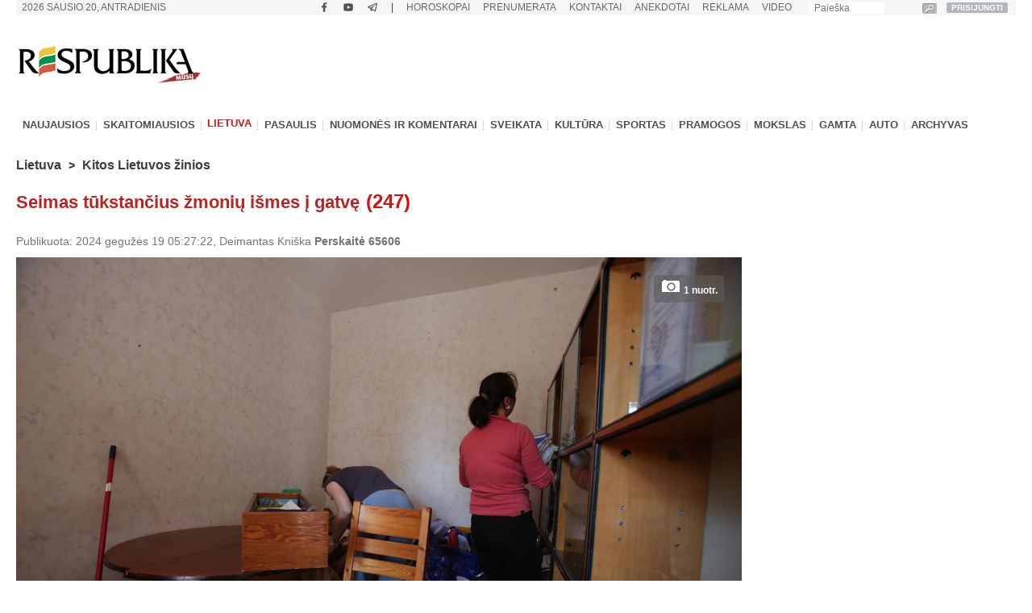

--- FILE ---
content_type: text/html; charset=UTF-8
request_url: https://www.respublika.lt/lt/naujienos/lietuva/kitos-lietuvos-zinios/seimas-tukstancius-zmoniu-ismes-i-gatve/
body_size: 41759
content:
<!DOCTYPE html>
<html lang="lt" prefix="og: http://ogp.me/ns#">
<head>
  <meta charset="utf-8" />
  <meta http-equiv="Content-Language" content="lt" />  
  <meta name="viewport" content="width=device-width, height=device-height, initial-scale=1, maximum-scale=1, user-scalable=no" />
  <meta name="MobileOptimized" content="320" />
  <meta name="HandheldFriendly" content="true" />
  <meta name="theme-color" content="#ffffff">
  <meta name="msapplication-navbutton-color" content="#ffffff">
  <meta name="apple-touch-fullscreen" content="yes" />
  <meta name="apple-mobile-web-app-capable" content="yes">
  <meta name="apple-mobile-web-app-title" content="Respublika">
  <meta name="apple-mobile-web-app-status-bar-style" content="default">
  <link rel="manifest" href="/manifest.json">
  <base href="/" />
  <link rel="shortcut icon" href="/favicon.ico">
  <link rel="apple-touch-icon" sizes="180x180" href="/favicon-apple-180x180.png">
  <link rel="icon" type="image/png" sizes="16x16" href="/favicon-16x16.png">
  <link rel="icon" type="image/png" sizes="32x32" href="/favicon-32x32.png">
  <link rel="icon" type="image/png" sizes="96x96" href="/favicon-96x96.png">
  <link rel="icon" type="image/png" sizes="192x192" href="/favicon-192x192.png">
  <meta name="google-site-verification" content="1phldfAGsHntZUVhDIMYvxEs9dHIlF23lghWURlzSOM" />
  <meta name="facebook-domain-verification" content="gdhol4jsm42jir89daukumguf4e9mi" />

  <!-- DBlock -->
  <script data-sdk="l/1.1.11" data-cfasync="false" nowprocket src="https://html-load.com/loader.min.js" charset="UTF-8"></script>
  <script nowprocket>(function(){function t(o,e){const r=n();return(t=function(t,n){return r[t-=343]})(o,e)}function n(){const t=["Fallback Failed","8IHyccf","type","width","1638879fZxFNQ","hostname","as_","split","host","title","39yEWlvj","length","https://error-report.com/report","getComputedStyle","onLine","Failed to load script: ","2532887ypOnkL","url","querySelector","data","src","&domain=","recovery","location","20JZplBM","1331694xUymPG","as_modal_loaded","loader_light","outerHTML","message","iframe","Script not found","addEventListener","charCodeAt","width: 100vw; height: 100vh; z-index: 2147483647; position: fixed; left: 0; top: 0;","text","style","href","querySelectorAll","3424505FPPPYR","2186052KDLnQm","height","&error=","POST","createElement","currentScript","write","reload","Cannot find currentScript","setAttribute","&url=","https://","connection","getBoundingClientRect","script","attributes","removeEventListener","8bGOcXx",'/loader.min.js"]',"_fa_","https://report.error-report.com/modal?eventId=","append","38723dzVmzx","searchParams","value","as_index","1029225vfzTuN","display","forEach","remove","contains",'script[src*="//',"appendChild","localStorage","link,style","documentElement","/loader.min.js","concat","toString","map","6XsUvwA","last_bfa_at","VGhlcmUgd2FzIGEgcHJvYmxlbSBsb2FkaW5nIHRoZSBwYWdlLiBQbGVhc2UgY2xpY2sgT0sgdG8gbGVhcm4gbW9yZS4=","textContent","error","close-error-report","now","setItem","btoa","https://report.error-report.com/modal?eventId=&error=Vml0YWwgQVBJIGJsb2NrZWQ%3D&domain=","none","rtt","loader-check","name","https://report.error-report.com/modal?eventId=&error=","6DmVyRR","from","check"];return(n=function(){return t})()}(function(){const o=t,e=n();for(;;)try{if(579828===parseInt(o(362))/1*(parseInt(o(395))/2)+-parseInt(o(366))/3*(-parseInt(o(399))/4)+-parseInt(o(437))/5*(parseInt(o(380))/6)+-parseInt(o(414))/7*(-parseInt(o(357))/8)+-parseInt(o(423))/9+-parseInt(o(422))/10*(parseInt(o(402))/11)+parseInt(o(438))/12*(parseInt(o(408))/13))break;e.push(e.shift())}catch(t){e.push(e.shift())}})(),(()=>{"use strict";const n=t,o=n=>{const o=t;let e=0;for(let t=0,r=n[o(409)];t<r;t++)e=(e<<5)-e+n[o(431)](t),e|=0;return e},e=class{static[n(397)](){const t=n;var e,r;let c=arguments[t(409)]>0&&void 0!==arguments[0]?arguments[0]:t(420),a=!(arguments[t(409)]>1&&void 0!==arguments[1])||arguments[1];const i=Date[t(386)](),s=i-i%864e5,d=s-864e5,l=s+864e5,u=t(404)+o(c+"_"+s),w=t(404)+o(c+"_"+d),m=t(404)+o(c+"_"+l);return u!==w&&u!==m&&w!==m&&!(null!==(e=null!==(r=window[u])&&void 0!==r?r:window[w])&&void 0!==e?e:window[m])&&(a&&(window[u]=!0,window[w]=!0,window[m]=!0),!0)}};function r(o,e){const r=n;try{window[r(373)][r(387)](window[r(421)][r(406)]+r(359)+btoa(r(381)),Date[r(386)]()[r(378)]())}catch(t){}try{!async function(n,o){const e=r;try{if(await async function(){const n=t;try{if(await async function(){const n=t;if(!navigator[n(412)])return!0;try{await fetch(location[n(435)])}catch(t){return!0}return!1}())return!0;try{if(navigator[n(352)][n(391)]>1e3)return!0}catch(t){}return!1}catch(t){return!1}}())return;const r=await async function(n){const o=t;try{const t=new URL(o(410));t[o(363)][o(361)](o(400),o(425)),t[o(363)][o(361)](o(407),""),t[o(363)][o(361)](o(427),n),t[o(363)][o(361)](o(415),location[o(435)]);const e=await fetch(t[o(435)],{method:o(343)});return await e[o(433)]()}catch(t){return o(384)}}(n);document[e(436)](e(374))[e(368)]((t=>{const n=e;t[n(369)](),t[n(383)]=""}));let a=!1;window[e(430)](e(427),(t=>{const n=e;n(424)===t[n(417)]&&(a=!0)}));const i=document[e(344)](e(428));i[e(418)]=e(360)[e(377)](r,e(440))[e(377)](btoa(n),e(419))[e(377)](o,e(350))[e(377)](btoa(location[e(435)])),i[e(349)](e(434),e(432)),document[e(375)][e(372)](i);const s=t=>{const n=e;n(385)===t[n(417)]&&(i[n(369)](),window[n(356)](n(427),s))};window[e(430)](e(427),s);const d=()=>{const t=e,n=i[t(353)]();return t(390)!==window[t(411)](i)[t(367)]&&0!==n[t(401)]&&0!==n[t(439)]};let l=!1;const u=setInterval((()=>{if(!document[e(370)](i))return clearInterval(u);d()||l||(clearInterval(u),l=!0,c(n,o))}),1e3);setTimeout((()=>{a||l||(l=!0,c(n,o))}),3e3)}catch(t){c(n,o)}}(o,e)}catch(t){c(o,e)}}function c(t,o){const e=n;try{const n=atob(e(382));!1!==confirm(n)?location[e(435)]=e(394)[e(377)](btoa(t),e(419))[e(377)](o,e(350))[e(377)](btoa(location[e(435)])):location[e(347)]()}catch(t){location[e(435)]=e(389)[e(377)](o)}}(()=>{const t=n,o=n=>t(413)[t(377)](n);let c="";try{var a,i;null===(a=document[t(345)])||void 0===a||a[t(369)]();const n=null!==(i=function(){const n=t,o=n(365)+window[n(388)](window[n(421)][n(403)]);return window[o]}())&&void 0!==i?i:0;if(!e[t(397)](t(392),!1))return;const s="html-load.com,fb.html-load.com,content-loader.com,fb.content-loader.com"[t(405)](",");c=s[0];const d=document[t(416)](t(371)[t(377)](s[n],t(358)));if(!d)throw new Error(t(429));const l=Array[t(396)](d[t(355)])[t(379)]((n=>({name:n[t(393)],value:n[t(364)]})));if(n+1<s[t(409)])return function(n,o){const e=t,r=e(365)+window[e(388)](window[e(421)][e(403)]);window[r]=o}(0,n+1),void function(n,o){const e=t;var r;const c=document[e(344)](e(354));o[e(368)]((t=>{const n=e;let{name:o,value:r}=t;return c[n(349)](o,r)})),c[e(349)](e(418),e(351)[e(377)](n,e(376))),document[e(346)](c[e(426)]);const a=null===(r=document[e(345)])||void 0===r?void 0:r[e(426)];if(!a)throw new Error(e(348));document[e(346)](a)}(s[n+1],l);r(o(t(398)),c)}catch(n){try{n=n[t(378)]()}catch(t){}r(o(n),c)}})()})();})();</script>

  <!-- Google tag (gtag.js) -->
  <script async src="https://www.googletagmanager.com/gtag/js?id=G-Z992EECCED"></script>
  <script>
  window.dataLayer = window.dataLayer || [];
  function gtag(){dataLayer.push(arguments);}
  gtag('js', new Date());
  gtag('config', 'G-Z992EECCED');
  </script>

    <!-- Webpushr LT -->
  <script>
  document.addEventListener('DOMContentLoaded', function () {
  (function(w,d, s, id) {if(typeof(w.webpushr)!=='undefined') return;w.webpushr=w.webpushr||function(){(w.webpushr.q=w.webpushr.q||[]).push(arguments)};var js, fjs = d.getElementsByTagName(s)[0];js = d.createElement(s); js.id = id;js.async=1;js.src = "https://cdn.webpushr.com/app.min.js";
  fjs.parentNode.appendChild(js);}(window,document, 'script', 'webpushr-jssdk'));
  webpushr('setup',{'key':'BEs-fAkIEN9VvX4Z8VxsROuSJlP6KBQ98h5BlCRq1ZJSsl08jGggT56e8Dw5FBfLlqoy-zBzy7yM729NwwrCWWU' });
  });
  </script>
  <!-- /Webpushr -->  
  <!-- Metadata -->
    <meta name="robots" content="index, noarchive, max-image-preview:large" />
    <title>Seimas tūkstančius žmonių išmes į gatvę - Respublika.lt - Naujienų ir žinių portalas</title>
  <meta name="description" content="Seimas po svarstymo pritarė Paramos būstui įsigyti ar išsinuomoti įstatymo pataisoms, kurios, anot opozicijos atstovų, l">
  <meta name="keywords" content="BŪSTAS, NUOMA, KOMPENSACIJA, PARAMA, PATAISOS, KUKURAITIS, TOMILINAS, NAVICKIENĖ, SADM" />
    <link rel="canonical" href="https://www.respublika.lt/lt/naujienos/lietuva/kitos-lietuvos-zinios/seimas-tukstancius-zmoniu-ismes-i-gatve/" />
  <link rel="amphtml" href="https://www.respublika.lt/lt/naujienos/lietuva/kitos-lietuvos-zinios/seimas-tukstancius-zmoniu-ismes-i-gatve/?amp.1">
    <!-- <meta property="fb:app_id" content="567121190769958" /> -->
  <meta property="og:site_name" content="Respublika" />
  <meta property="og:type" content="article" />
  <meta property="og:url" content="https://www.respublika.lt/lt/naujienos/lietuva/kitos-lietuvos-zinios/seimas-tukstancius-zmoniu-ismes-i-gatve/" />
  <meta property="og:title" content="Seimas tūkstančius žmonių išmes į gatvę" />
  <meta property="og:description" content="Seimas po svarstymo pritarė Paramos būstui įsigyti ar išsinuomoti įstatymo pataisoms, kurios, anot opozicijos atstovų, l" />
      
  <meta property="og:image" content="https://www.respublika.lt/uploads/img/catalog/1/photo_for_opengraph_1_29183900.jpg" />
  <meta property="og:image:type" content="image/jpeg" />
  <meta property="og:image:width" content="1200" />
  <meta property="og:image:height" content="630" />
    <meta property="og:updated_time" content="2024-05-19T05:27:22+0300" />
  <meta property="article:tag" content="BŪSTAS" />
<meta property="article:tag" content="NUOMA" />
<meta property="article:tag" content="KOMPENSACIJA" />
<meta property="article:tag" content="PARAMA" />
<meta property="article:tag" content="PATAISOS" />
<meta property="article:tag" content="KUKURAITIS" />
<meta property="article:tag" content="TOMILINAS" />
<meta property="article:tag" content="NAVICKIENĖ" />
<meta property="article:tag" content="SADM" />
  <meta property="article:published_time" content="2024-05-19T05:27:22+0300" />
  <meta property="article:modified_time" content="2024-05-19T05:27:22+0300" />
  <meta name="twitter:card" content="summary_large_image" />
  <meta name="twitter:description" content="Seimas po svarstymo pritarė Paramos būstui įsigyti ar išsinuomoti įstatymo pataisoms, kurios, anot opozicijos atstovų, l" />
  <meta name="twitter:title" content="Seimas tūkstančius žmonių išmes į gatvę" />
  <meta name="twitter:image" content="https://www.respublika.lt/uploads/img/catalog/1/photo_for_homepage_1_24477178.jpg" />

<script type="application/ld+json">{
"@context": "https://schema.org",
"@graph": [
{
"@type": "NewsArticle",
"headline": "Seimas t\u016bkstan\u010dius \u017emoni\u0173 i\u0161mes \u012f gatv\u0119",
"name": "Seimas t\u016bkstan\u010dius \u017emoni\u0173 i\u0161mes \u012f gatv\u0119",
"about": ["B\u016aSTAS","NUOMA","KOMPENSACIJA","PARAMA","PATAISOS","KUKURAITIS","TOMILINAS","NAVICKIEN\u0116","SADM"],
"description": "Seimas po svarstymo pritar\u0117 Paramos b\u016bstui \u012fsigyti ar i\u0161sinuomoti \u012fstatymo pataisoms, kurios, anot opozicijos atstov\u0173, l",
"image": {
"@type": "ImageObject",
"representativeOfPage": "True",
"url": "https://www.respublika.lt/uploads/img/catalog/1/photo_for_opengraph_1_29183900.jpg",
"height": "630"
},
"datePublished": "2024-05-19T05:27:22+0300",
"dateModified": "2024-05-19T05:27:22+0300",
"isAccessibleForFree": "True",
"author": {
"@type": "NewsMediaOrganization",
"name": "Respublika",
"url": "https://www.respublika.lt",
"sameAs": [
"https://www.facebook.com/respublika.lt"
],
"logo": {
"@type": "ImageObject",
"representativeOfPage": "False",
"url": "https://www.respublika.lt/images/re_logo_metadata.png",
"width": "746",
"height": "233"
}
},
"publisher": {
"@type": "NewsMediaOrganization",
"@id": "https://www.respublika.lt",
"name": "Respublika",
"url": "https://www.respublika.lt",
"sameAs": [
"https://www.facebook.com/respublika.lt"
],
"logo": {
"@type": "ImageObject",
"representativeOfPage": "False",
"url": "https://www.respublika.lt/images/re_logo_metadata.png",
"width": "746",
"height": "233"
}
},
"mainEntityOfPage": "https://www.respublika.lt/lt/naujienos/lietuva/kitos-lietuvos-zinios/seimas-tukstancius-zmoniu-ismes-i-gatve/"
}
]
}</script>

  <!-- /Metadata -->



  <!-- CMP -->
  <script src="/scripts/cmp.js??253" async></script>

  <!-- Quantcast -->
  <!-- <script src="/scripts/quantcast.js?253" async></script> -->

  <!-- Google Ads -->
  <script async="async" src="https://www.googletagservices.com/tag/js/gpt.js"></script>
  <script>
  window.googletag = window.googletag || {cmd: []};
  googletag.cmd.push(function () {
    //if(window.innerWidth >= 1024) {
    //}
    //else {
    //	googletag.defineSlot('/147246189,21919902643/respublika.lt_320x100_sticky_bottom', [[320, 100], [320, 50]],'respublika_lt_320x100_sticky_bottom').addService(googletag.pubads());
    //}
    googletag.pubads().disableInitialLoad();
    googletag.pubads().enableSingleRequest();
    googletag.pubads().collapseEmptyDivs();
	googletag.pubads().setTargeting('category', ["politics", "national_news"]).setTargeting('audience_interest', ["politics", "national_news"]);
    googletag.enableServices();
  });
  </script>

  <!-- Setupad -->
  <script src="https://stpd.cloud/saas/6075" async></script>
  <script src="https://stpd.cloud/assets/libraries/inview.min.js?253"></script>
  <script>
  if (window.innerWidth >= 320 && window.innerWidth < 1024){
    window.googletag = window.googletag || {cmd: []}; googletag.cmd.push(function () {
	googletag.pubads().addEventListener("slotOnload", (event) => {
    	    const slot = event.slot;
            if(slot.getAdUnitPath() === '/147246189,21919902643/respublika.lt_interstitial') {
              document.getElementById(slot.getSlotElementId()).getElementsByTagName('iframe')[0].style.maxWidth = '100vw';
            }
        });
    });
    window.googletag = window.googletag || {cmd: []};
    googletag.cmd.push(function() {
	var interstitialSlot = googletag.defineOutOfPageSlot('/147246189,21919902643/respublika.lt_interstitial', googletag.enums.OutOfPageFormat.INTERSTITIAL);
        if (interstitialSlot) interstitialSlot.addService(googletag.pubads());
    	    googletag.pubads().enableSingleRequest();
		    googletag.pubads().setTargeting('category', ["politics", "national_news"]).setTargeting('audience_interest', ["politics", "national_news"]);
	    	googletag.enableServices();
            googletag.display(interstitialSlot);
        });
    }
  </script>
  <!-- End Google Ads -->

    
  <!-- Mediaelement -->
  <link rel="stylesheet" type="text/css" href="/libraries/mediaelement/mediaelementplayer.css?253" />
  <link rel="stylesheet" type="text/css" href="/libraries/mediaelement/plugins/quality/fix/quality.min.css?253" />
  <!-- End of Mediaelement -->

  <!-- $pages.itemicon.catalog1 -->
  <link rel="stylesheet" type="text/css" href="/styles/swiper.css?253" />
  <link rel="stylesheet" type="text/css" href="/styles/swiper_custom.css?253" />
  <link rel="stylesheet" type="text/css" href="/styles/style_mobilemenu.css?253" />
  <link rel="stylesheet" type="text/css" href="/styles/style.css?253" />
  <link rel="stylesheet" type="text/css" href="/styles/custom.css?253" />
  <link rel="stylesheet" type="text/css" href="/styles/video-js.css?253" />
  <link rel="stylesheet" type="text/css" href="/styles/style_mobile.css?253" />
    <script>
  
  //if (window.innerWidth > 1080) {
    var head = document.getElementsByTagName('head')[0];
    var s = document.createElement("script");
    s.type = "text/javascript";
    s.src = "/scripts/popup.js?253";
    head.appendChild(s);
   //}
  
  </script>
  <script type="text/javascript" src="/scripts/jquery-1.11.0.min.js?253"></script>
  <script>
  
  if (window.innerWidth > 1080) {
    var head = document.getElementsByTagName('head')[0];
    var s = document.createElement("script");
    s.type = "text/javascript";
    s.src = "/scripts/jquery-ui-1.10.4.custom.min.js?253";
    head.appendChild(s);
   }
  
  </script>
  
  <!-- <script type="text/javascript" src="/scripts/vertiscroll.min.js?253"></script> -->
  
  <script type="text/javascript" src="/scripts/functions.js?253"></script>
  <script>
  
  if (window.innerWidth > 1080) {
    var head = document.getElementsByTagName('head')[0];
    var s = document.createElement("script");
    s.type = "text/javascript";
    s.src = "/scripts/swfobject.js?253";
    head.appendChild(s);
   }
  
  </script>
  
  
  <script>
  
  if (window.innerWidth > 1080) {
    var head = document.getElementsByTagName('head')[0];
    var s = document.createElement("script");
    s.type = "text/javascript";
    s.src = "/scripts/jquery.sticky-kit.min.js?253";
    head.appendChild(s);
   }
  
  </script>

  <!-- <script src="/scripts/jquery.sticky-kit.min.js?253"></script> -->
  <script src="/scripts/jquery.lazy.min.js?253"></script>
  <!-- <script src="/scripts/jquery.lazy.iframe.js?253"></script> -->
  <script src="/scripts/jquery.lazy.ajax.js?253"></script>
  <script type="text/javascript">
  var $jQuery_1_10_1 = jQuery.noConflict(false);
  </script>
  
  <script src="/scripts/swiper.min.js?253"></script>
  
          
  <script defer src="/scripts/device-uuid.js?253" type="text/javascript"></script>
  <script src="https://cdn.browsiprod.com/bootstrap/bootstrap.js" id="browsi-tag" data-pubKey="setupad" data-siteKey="respublika" async></script>

  <!-- Ad blockers -->
  <!-- <script src="https://btloader.com/tag?o=5646025299591168&domain=respublika.lt&upapi=true" async></script> -->
  
  <!-- <script id="optimera-ops" src="https://d15kdpgjg3unno.cloudfront.net/oPS.js?cid=65" data-cid="65"></script> -->  

  <!-- onnetwork -->
  <script type="text/javascript" src="https://video.onnetwork.tv/embed.php?sid=MW9vLFN4ZSww&o=1" async></script>
  <script type="text/javascript" src="https://video.onnetwork.tv/widget/widget_scrolllist.php?widget=640&cId=onnetwork_container" async></script>

  <!-- viads -->
  <script type="text/javascript" src="https://player.viads.com/tag/load-112051.js" async charset="UTF-8"></script>

  <!-- K-WORDS -->
  <script data-kwords-site-id="538a5e11-a845-44cc-8f52-ee9a924e4336" src="https://sdk.k-words.io/script.js"></script>
  
</head>
<body>

<!-- mobile menu -->
<div id="menu_mobile" class="menu_mobile" data-nosnippet>
<div class="menu_mobile_button_logo_container">
    <div class="menu_mobile_button_container"><img width="21" height="17" onclick="menu_mobile_open()" class="menu_mobile_button" src="images/menu_mobile_2.png" alt="MENIU" /></div>
    <div style="float: left; width: 55%;"><a href="//www.respublika.lt"><img style="overflow: hidden;" width="132" height="24" class="menu_mobile_logo" src="images/logo_mobile.gif" alt="RESPUBLIKA" /></a></div>
</div>
<div class="menu_mobile_icon_container">
    <div style="float:right;" width="115.25" height="52">
    <!-- <a href="https://prenumerata.respublika.lt/view/login?redirect=portal" style="margin-right: 10px;"><img id="mobile_horo_button" height="49" width="49" style="width: auto; height: 35px; padding: 7px;" src="images/newsuser.jpg" alt="" /></a> -->
    <a href="/lt/naujienos/pramogos/horoskopai" style="margin-right: 10px;"><img id="mobile_horo_button" height="49" width="49" style="width: auto; height: 35px; padding: 7px;" src="images/horoskopas_s10.jpg" alt="Horo" /></a>
    
    <a href="/lt/vienu_sakiniu" style="margin-right: 10px;"><img width="42.91" height="49" style="width: auto; height: 35px; padding: 7px;" src="images/vienu.gif" alt="1Sakiniu" /></a>
    </div>
</div>
<div id="menu_mobile_nav" class="menu_mobile_overlay">
     <div style="float:left;"><span class="menu_mobile_close" onclick="menu_mobile_close()">&times;</span></div>
     <div style="float:right;"><a href="/lt/paieska" style="padding: 4px 10px 4px 10px;"><img src="images/paieska.png" width="36" height="36" style="width: 36px;" alt="" /></a></div>
     <!-- <div style="float:right; width: 100%; padding-bottom: 5%;"><div><div style="text-align: center;"><a href="//www.respublika.lt" style="display:inline; padding:5%; font-size: 200%;">LT</a> | <a href="//ru.respublika.lt" style="display:inline; padding: 5%; font-size: 200%; color:#676767;">RU <span style="text-transform: lowercase;color:red; padding-left: 2px;">naujiena!</span></a></div></div></div> -->
         <div class="menu_mobile_overlay_content" style="float: left;">
        <!-- <ul style="list-style: none;"> -->
	<div id="mobile_menu_login_button">
            <ul style="list-style: none; padding-inline-start: 0px;"> 
            <li>
        	<a href="https://prenumerata.respublika.lt/view/login?redirect=portal" style="font-weight: bold;">PRISIJUNGTI</a>
            </li>
            </ul>
         </div>
         <div id="mobile_menu_profile_button" style="display: none;">
            <ul style="list-style: none; padding-inline-start: 0px;"> 
            <li>
        	<a href="https://prenumerata.respublika.lt/view/myorders" target="_blank" style="font-weight: bold;">MANO PASKYRA</a>
            </li>
            </ul>
         </div>
         <div id="mobile_menu_logout_button" style="display: none;">
            <ul style="list-style: none; padding-inline-start: 0px;"> 
            <li>
        	<a href="https://prenumerata.respublika.lt/?logout=1&redirect=portal" style="color: red; font-weight: bold;">ATSIJUNGTI</a>
            </li>
            </ul>
         </div>

	<div style="border-bottom:3px solid #dfdfdf; margin: 4% 0 4% 0;"></div>
	
         <div>
            <ul style="list-style: none; padding-inline-start: 0px;"> 
            <li>
        	<!-- <a href="https://prenumerata.respublika.lt/view/item?id=27" style="color: red; font-weight: bold;">PORTALO PRENUMERATA</a> -->
            </li>
            </ul>
         </div>

         <div>
            <ul style="list-style: none; padding-inline-start: 0px;"> 
            <li>
        	<a href="/lt/prenumerata/" style="font-weight: bold;">LAIKRAŠČIŲ PRENUMERATA</a>
            </li>
            </ul>
         </div>

	<div style="border-bottom:3px solid #dfdfdf; margin: 4% 0 4% 0;"></div>

         <div>
            <ul style="list-style: none; padding-inline-start: 0px;"> 
            <li>
        	<a class="menu_mobile_link" href="/lt/naujienos/pramogos/horoskopai">HOROSKOPAI</a>
            </li>
            </ul>
         </div>
         <div style="border-bottom:3px solid #dfdfdf; margin: 4% 0 4% 0;"></div>         


         <div>
            <ul style="list-style: none; padding-inline-start: 0px;"> 
            <li>
        	<a class="menu_mobile_link" href="/">PAGRINDINIS</a>
            </li>
            </ul>
         </div>
         <div style="border-bottom:3px solid #dfdfdf; margin: 4% 0 4% 0;"></div>         
         
         
         <div>
            <ul style="list-style: none; padding-inline-start: 0px;"> 
            <li>
        	<a class="menu_mobile_link" href="/lt/naujienos">NAUJAUSIOS</a>
            </li>
            </ul>
         </div>
         <div>
            <ul style="list-style: none; padding-inline-start: 0px;"> 
            <li>
        	<a class="menu_mobile_link" href="/lt/naujienos/skaitomiausios">SKAITOMIAUSIOS</a>
            </li>
            </ul>
         </div>
                 <div>
            <ul style="list-style: none; padding-inline-start: 0px;"> 
            <li>
        	<a class="menu_mobile_link" href="/lt/naujienos/rekomenduojamos">REKOMENDUOJAMOS</a>
            </li>
            </ul>
         </div>
                 <div style="border-bottom:3px solid #dfdfdf; margin: 4% 0 4% 0;"></div>
                                                             
          <div id="menu_2_1_inactive_mobile"  style="display: none;" data-nosnippet>
            <ul style="list-style: none; padding-inline-start: 0px;"> 
            <li>
        	<a href="/lt/naujienos/lietuva/">LIETUVA</a>
            </li>
            </ul>
          </div>
                                   
          <div id="menu_2_13_inactive_mobile"   data-nosnippet>
            <ul style="list-style: none; padding-inline-start: 0px;"> 
            <li>
        	<a href="/lt/naujienos/pasaulis/">PASAULIS</a>
            </li>
            </ul>
          </div>
                                   
          <div id="menu_2_74458_inactive_mobile"   data-nosnippet>
            <ul style="list-style: none; padding-inline-start: 0px;"> 
            <li>
        	<a href="/lt/naujienos/nuomones_ir_komentarai/">NUOMONĖS IR KOMENTARAI</a>
            </li>
            </ul>
          </div>
                                   
          <div id="menu_2_86441303_inactive_mobile"   data-nosnippet>
            <ul style="list-style: none; padding-inline-start: 0px;"> 
            <li>
        	<a href="/lt/naujienos/sveikata/">SVEIKATA</a>
            </li>
            </ul>
          </div>
                                   
          <div id="menu_2_7298_inactive_mobile"   data-nosnippet>
            <ul style="list-style: none; padding-inline-start: 0px;"> 
            <li>
        	<a href="/lt/naujienos/kultura/">KULTŪRA</a>
            </li>
            </ul>
          </div>
                                   
          <div id="menu_2_17_inactive_mobile"   data-nosnippet>
            <ul style="list-style: none; padding-inline-start: 0px;"> 
            <li>
        	<a href="/lt/naujienos/sportas/">SPORTAS</a>
            </li>
            </ul>
          </div>
                                   
          <div id="menu_2_21_inactive_mobile"   data-nosnippet>
            <ul style="list-style: none; padding-inline-start: 0px;"> 
            <li>
        	<a href="/lt/naujienos/pramogos/">PRAMOGOS</a>
            </li>
            </ul>
          </div>
                                   
          <div id="menu_2_161530_inactive_mobile"   data-nosnippet>
            <ul style="list-style: none; padding-inline-start: 0px;"> 
            <li>
        	<a href="/lt/naujienos/mokslas/">MOKSLAS</a>
            </li>
            </ul>
          </div>
                                   
          <div id="menu_2_87228272_inactive_mobile"   data-nosnippet>
            <ul style="list-style: none; padding-inline-start: 0px;"> 
            <li>
        	<a href="/lt/naujienos/gamta/">GAMTA</a>
            </li>
            </ul>
          </div>
                                   
          <div id="menu_2_86441301_inactive_mobile"   data-nosnippet>
            <ul style="list-style: none; padding-inline-start: 0px;"> 
            <li>
        	<a href="/lt/naujienos/auto/">AUTO</a>
            </li>
            </ul>
          </div>
                                          
        <div style="border-bottom:3px solid #dfdfdf; margin: 4% 0 4% 0;"></div>
        <div>
            <ul style="list-style: none; padding-inline-start: 0px;"> 
            <li>
        	<a href="/lt/anekdotai/">ANEKDOTAI</a>
            </li>
            </ul>
         </div>
         
         <div>
            <ul style="list-style: none; padding-inline-start: 0px;"> 
            <li>
        	<!-- <a href="/lt/horoscopes/">HOROSKOPAI</a> -->
        	<a href="/lt/naujienos/pramogos/horoskopai/">HOROSKOPAI</a>
            </li>
            </ul>
         </div>
         
         <div>
            <ul style="list-style: none; padding-inline-start: 0px;"> 
            <li>
        	<!-- <a href="/lt/horoscopes/">HOROSKOPAI</a> -->
        	<a href="/lt/naujienos/pramogos/receptai/">RECEPTAI</a>
            </li>
            </ul>
         </div>

	<div style="border-bottom:3px solid #dfdfdf; margin: 4% 0 4% 0;"></div>
         <div>
            <ul style="list-style: none; padding-inline-start: 0px;"> 
            <li>
        	<a href="/lt/video/respublikalt_video/">VIDEO</a>
            </li>
            </ul>
         </div>
        
	<div style="border-bottom:3px solid #dfdfdf; margin: 4% 0 4% 0;"></div>


        <div>
            <ul style="list-style: none; padding-inline-start: 0px;"> 
            <li>
        	<a href="/lt/paieska/?key=&amp;local=true">ARCHYVAS</a>
            </li>
            </ul>
         </div>
         
	<div style="border-bottom:3px solid #dfdfdf; margin: 4% 0 4% 0;"></div>
         
         <div>
            <ul style="list-style: none; padding-inline-start: 0px;"> 
            <li>
        	<a href="/lt/reklama/">REKLAMA</a>
            </li>
            </ul>
         </div>
	 <div>
            <ul style="list-style: none; padding-inline-start: 0px;"> 
            <li>
        	<a href="/lt/kontaktai/">KONTAKTAI</a>
            </li>
            </ul>
         </div>
         
        <!-- </ul> -->
       </div>
   </div>
</div>
<!-- /mobile menu -->
  <div class="main_top_banner_mobile_container" style="margin-top: 12% !important;" data-nosnippet>
    <!-- respublika.lt_320x100_mobile_top -->
    <!-- <div id="respublika.lt_320x100_mobile_top" class="lazy-banner-mobile" data-loader="ajax" data-src="ajax.php?bannergpt=40"></div> -->
  </div>
  <div id="main_block">
<!--        <div id="cookies_bar" class="menu_block" style="background:#f0f0f0;height:43px; display:none;"> -->
<!--            <div style="width: 100%; margin: auto;"> -->
<!--                <div style="float:left; width:89%"> -->
<!--                    <p style="padding-left:30px; margin-top:5px; margin-bottom:8px; color:grey;">Informuojame, kad šioje svetainėje naudojami slapukai (angl. cookies). Sutikdami, paspauskite mygtuką SUTINKU naršykite toliau. Savo duotą sutikimą bet kada galėsite atšaukti pakeisdami savo interneto naršyklės nustatymus ir ištrindami įrašytus slapukus. <a href="/lt/asmens-duomenu-tvarkymo-politika/" style="color:#B73537"><b>Asmens duomenų tvarkymo politika</b></a>.</p> -->
<!--                </div> -->
<!--	        <div style="float:right; width:10%;"> -->
<!--                    <a class="cookies_button" onclick="acceptCookies();">SUTINKU</a> -->
<!--                </div> -->
<!--            </div> -->
<!--        </div> -->
<!--        <script type="text/javascript"> -->
	
<!--	    jQuery(document).ready(function(){ -->
<!--		if (!getCookie('cookies_accepted')){ -->
<!--		    document.getElementById("cookies_bar").style.display = ""; -->
<!--		} -->
<!--            }); -->
	
<!--	</script> -->
      <div class="menu_block" style="background:#f6f6f6;height:19px;" data-nosnippet>
      <div id="date_block">
          <form name="searchas" style="margin: 0pt; padding: 0pt;" action="/lt/paieska/">
            <table cellspacing="0" cellpadding="0">
              <tbody><tr>
                <td width="140"><input type="text" placeholder="Paieška" class="search_block" value="" name="key"/><input type="hidden" name="google" value="true"></td>
                <td width="25" style="height: 20px !important;"><input type="image" src="images/search_btn.gif" style="border: 0px; padding: 0px; margin: 3px; width: auto; height:13px;" alt="paieška" /></td>
		<td width="25"><a id="desktop_menu_login_button" href="https://prenumerata.respublika.lt/view/login?redirect=portal">PRISIJUNGTI</a><a id="desktop_menu_logout_button" href="https://prenumerata.respublika.lt/?logout=1&redirect=portal">ATSIJUNGTI</a></td>
              </tr>
            </tbody></table>
          </form>
        </div>
        <ul id="top_menu_1" style="padding: 0px 15px 0px 6px;">
        <li id="desktop_menu_profile_button"><a href="https://prenumerata.respublika.lt/view/myorders" target="_blank"><b>MANO PASKYRA</b></a></li>
        <li id="desktop_menu_profile_button_separator">|</li>
        <li><a href="https://www.facebook.com/respublika.lt" title="Facebook" target="_blank" class="menu_1"><img class="menu_1_social_svg" src="/images/facebook.svg" alt="Facebook" width="14" height="14" /></a></li>
                <li><a href="https://www.youtube.com/channel/UC0kOT3ekMCtthR8NImf-8pQ" title="Youtube" target="_blank" class="menu_1"><img class="menu_1_social_svg" src="/images/youtube.svg" alt="Youtube" width="14" height="14" /></a></li>
        <li><a href="https://t.me/respublikalt" title="Telegram" target="_blank" class="menu_1"><img class="menu_1_social_svg" src="/images/telegram.svg" alt="Telegram" width="14" height="14" /></a></li>
                <li>|</li>
        <!-- <li><a href="//www.respublika.lt" class="menu_1">LT</a></li> -->
        <!-- <li>|</li> -->
        <!-- <li><a href="//ru.respublika.lt" class="menu_1" style="font-weight: bold;">RU <span style="text-transform: lowercase;color: #e30444;">naujiena!</span></a></li> -->
        <!-- <li>|</li> -->
        <!-- <li><a href="/lt/horoscopes/" class="menu_1">Horoskopai</a></li> -->
        <li><a href="/lt/naujienos/pramogos/horoskopai" class="menu_1">Horoskopai</a></li>
                              <li><a href="/lt/prenumerata/" class="menu_1" >Prenumerata</a></li> 
                                        <li><a href="/lt/kontaktai/" class="menu_1" >Kontaktai</a></li> 
                                        <li><a href="/lt/anekdotai/" class="menu_1" >Anekdotai</a></li> 
                                        <li><a href="/lt/reklama/" class="menu_1" >Reklama</a></li> 
                                        <li><a href="/lt/video/" class="menu_1" >Video</a></li> 
                    
        </ul>
	<div style="padding:2px; text-transform:uppercase; font-size:12px; color:#676767; margin-left:5px;">2026 sausio 20, antradienis</div>
      </div>
    <div id="header_block" style="position:relative;z-index:2" data-nosnippet>
      <div class="logo_block" style="display: table;"><div style="display: table-cell; vertical-align: middle;"><a href="//www.respublika.lt" title="respublika.lt"><img src="images/logo3a.png" alt="respublika.lt" style="border:0; width:230px;" width="230" height="74" /></a></div>
</div>

      <!-- respublika.lt_728x90_top -->
      <div class="banner_top_block" style="position: relative; z-index: 2; " data-nosnippet>
      <div class="desktop_banner" style="padding: 0px !important;">
                  	        		<div id="respublika.lt_728x90_top"><script>
if (window.innerWidth >= 1024){
window.googletag = window.googletag || {cmd: []};
googletag.cmd.push(function() {
googletag.defineSlot('/147246189,21919902643/respublika.lt_728x90_top', [[728, 90], [750, 100]], 'respublika.lt_728x90_top').addService(googletag.pubads());
googletag.display('respublika.lt_728x90_top');
stpd.initializeAdUnit('respublika.lt_728x90_top')
});
}
</script>
</div>
                                   </div>
      </div>


          <input type="hidden" id="current_menu_3" value="0" />
            <ul id="top_menu_2" class="top_menu_2_first">
                
              <div id="menu_2_-2_active" style="display: none;" data-nosnippet>
            <li class="active_2">
              <ul>
                <li class="active_left_2"> </li>
                <li class="active_center_2">
                            	    <a href="/lt/naujienos/">Naujausios</a>
            	            	</li>
                <li class="active_right_2"> </li>
              </ul>
            </li>
          </div>
          <div id="menu_2_-2_inactive"   data-nosnippet>
            <li onmouseover="displayMenu3(-2);" >
                    	<a href="/lt/naujienos/">Naujausios</a>
                        </li>
          </div>
                    
              <div id="menu_2_36_active" style="display: none;" data-nosnippet>
            <li class="active_2">
              <ul>
                <li class="active_left_2"> </li>
                <li class="active_center_2">
                            	    <a href="lt/naujienos/skaitomiausios/,skaitomiausios.1">Skaitomiausios</a>
            	            	</li>
                <li class="active_right_2"> </li>
              </ul>
            </li>
          </div>
          <div id="menu_2_36_inactive"   data-nosnippet>
            <li onmouseover="displayMenu3(36);" >
                    	<a href="lt/naujienos/skaitomiausios/,skaitomiausios.1">Skaitomiausios</a>
                        </li>
          </div>
                    
              <div id="menu_2_1_active"  data-nosnippet>
            <li class="active_2">
              <ul>
                <li class="active_left_2"> </li>
                <li class="active_center_2">
                            	    <a href="/lt/naujienos/lietuva/">Lietuva</a>
            	            	</li>
                <li class="active_right_2"> </li>
              </ul>
            </li>
          </div>
          <div id="menu_2_1_inactive"  style="display: none;" data-nosnippet>
            <li onmouseover="displayMenu3(1);" >
                    	<a href="/lt/naujienos/lietuva/">Lietuva</a>
                        </li>
          </div>
                    
              <div id="menu_2_13_active" style="display: none;" data-nosnippet>
            <li class="active_2">
              <ul>
                <li class="active_left_2"> </li>
                <li class="active_center_2">
                            	    <a href="/lt/naujienos/pasaulis/">Pasaulis</a>
            	            	</li>
                <li class="active_right_2"> </li>
              </ul>
            </li>
          </div>
          <div id="menu_2_13_inactive"   data-nosnippet>
            <li onmouseover="displayMenu3(13);" >
                    	<a href="/lt/naujienos/pasaulis/">Pasaulis</a>
                        </li>
          </div>
                    
              <div id="menu_2_74458_active" style="display: none;" data-nosnippet>
            <li class="active_2">
              <ul>
                <li class="active_left_2"> </li>
                <li class="active_center_2">
                            	    <a href="/lt/naujienos/nuomones_ir_komentarai/">Nuomonės ir komentarai</a>
            	            	</li>
                <li class="active_right_2"> </li>
              </ul>
            </li>
          </div>
          <div id="menu_2_74458_inactive"   data-nosnippet>
            <li onmouseover="displayMenu3(74458);" >
                    	<a href="/lt/naujienos/nuomones_ir_komentarai/">Nuomonės ir komentarai</a>
                        </li>
          </div>
                    
              <div id="menu_2_86441303_active" style="display: none;" data-nosnippet>
            <li class="active_2">
              <ul>
                <li class="active_left_2"> </li>
                <li class="active_center_2">
                            	    <a href="/lt/naujienos/sveikata/">Sveikata</a>
            	            	</li>
                <li class="active_right_2"> </li>
              </ul>
            </li>
          </div>
          <div id="menu_2_86441303_inactive"   data-nosnippet>
            <li onmouseover="displayMenu3(86441303);" >
                    	<a href="/lt/naujienos/sveikata/">Sveikata</a>
                        </li>
          </div>
                    
              <div id="menu_2_7298_active" style="display: none;" data-nosnippet>
            <li class="active_2">
              <ul>
                <li class="active_left_2"> </li>
                <li class="active_center_2">
                            	    <a href="/lt/naujienos/kultura/">Kultūra</a>
            	            	</li>
                <li class="active_right_2"> </li>
              </ul>
            </li>
          </div>
          <div id="menu_2_7298_inactive"   data-nosnippet>
            <li onmouseover="displayMenu3(7298);" >
                    	<a href="/lt/naujienos/kultura/">Kultūra</a>
                        </li>
          </div>
                    
              <div id="menu_2_17_active" style="display: none;" data-nosnippet>
            <li class="active_2">
              <ul>
                <li class="active_left_2"> </li>
                <li class="active_center_2">
                            	    <a href="/lt/naujienos/sportas/">Sportas</a>
            	            	</li>
                <li class="active_right_2"> </li>
              </ul>
            </li>
          </div>
          <div id="menu_2_17_inactive"   data-nosnippet>
            <li onmouseover="displayMenu3(17);" >
                    	<a href="/lt/naujienos/sportas/">Sportas</a>
                        </li>
          </div>
                    
              <div id="menu_2_21_active" style="display: none;" data-nosnippet>
            <li class="active_2">
              <ul>
                <li class="active_left_2"> </li>
                <li class="active_center_2">
                            	    <a href="/lt/naujienos/pramogos/">Pramogos</a>
            	            	</li>
                <li class="active_right_2"> </li>
              </ul>
            </li>
          </div>
          <div id="menu_2_21_inactive"   data-nosnippet>
            <li onmouseover="displayMenu3(21);" >
                    	<a href="/lt/naujienos/pramogos/">Pramogos</a>
                        </li>
          </div>
                    
              <div id="menu_2_161530_active" style="display: none;" data-nosnippet>
            <li class="active_2">
              <ul>
                <li class="active_left_2"> </li>
                <li class="active_center_2">
                            	    <a href="/lt/naujienos/mokslas/">Mokslas</a>
            	            	</li>
                <li class="active_right_2"> </li>
              </ul>
            </li>
          </div>
          <div id="menu_2_161530_inactive"   data-nosnippet>
            <li onmouseover="displayMenu3(161530);" >
                    	<a href="/lt/naujienos/mokslas/">Mokslas</a>
                        </li>
          </div>
                    
              <div id="menu_2_87228272_active" style="display: none;" data-nosnippet>
            <li class="active_2">
              <ul>
                <li class="active_left_2"> </li>
                <li class="active_center_2">
                            	    <a href="/lt/naujienos/gamta/">Gamta</a>
            	            	</li>
                <li class="active_right_2"> </li>
              </ul>
            </li>
          </div>
          <div id="menu_2_87228272_inactive"   data-nosnippet>
            <li onmouseover="displayMenu3(87228272);" >
                    	<a href="/lt/naujienos/gamta/">Gamta</a>
                        </li>
          </div>
                    
              <div id="menu_2_86441301_active" style="display: none;" data-nosnippet>
            <li class="active_2">
              <ul>
                <li class="active_left_2"> </li>
                <li class="active_center_2">
                            	    <a href="/lt/naujienos/auto/">Auto</a>
            	            	</li>
                <li class="active_right_2"> </li>
              </ul>
            </li>
          </div>
          <div id="menu_2_86441301_inactive"   data-nosnippet>
            <li onmouseover="displayMenu3(86441301);" >
                    	<a href="/lt/naujienos/auto/">Auto</a>
                        </li>
          </div>
                    
              <div id="menu_2_-1_active" style="display: none;" data-nosnippet>
            <li class="active_2 last">
              <ul>
                <li class="active_left_2"> </li>
                <li class="active_center_2">
                            	    <a href="lt/naujienos/,archyvas.1">Archyvas</a>
            	            	</li>
                <li class="active_right_2"> </li>
              </ul>
            </li>
          </div>
          <div id="menu_2_-1_inactive"   data-nosnippet>
            <li class="last" onmouseover="displayMenu3(-1);" >
                    	<a href="lt/naujienos/,archyvas.1">Archyvas</a>
                        </li>
          </div>
                  </ul>
            
     
      
            
              <div id="menu_3_-2" style="display: none;">
            <div id="top_menu_2_expanded_block">
              <ul id="top_menu_2_expanded">
              </ul>
            </div>
        </div>
        
         
          <div id="menu_3_1" style="display: none;" data-nosnippet>
            <div id="top_menu_2_expanded_block">
              <ul id="top_menu_2_expanded">
                              <li><a style="font-size: 14px;" href="/lt/naujienos/lietuva/lietuvos_politika/">Lietuvos politika</a></li> 
                              <li class="sel"><a style="font-size: 14px;" href="/lt/naujienos/lietuva/kitos-lietuvos-zinios/">Kitos Lietuvos žinios</a></li> 
                              <li><a style="font-size: 14px;" href="/lt/naujienos/lietuva/verslas/">Verslas</a></li> 
                              <li><a style="font-size: 14px;" href="/lt/naujienos/lietuva/nusikaltimai_ir_nelaimes/">Nusikaltimai ir nelaimės</a></li> 
                              <li><a style="font-size: 14px;" href="/lt/naujienos/lietuva/ziniasklaida/">Žiniasklaida</a></li> 
                              <li><a style="font-size: 14px;" href="/lt/naujienos/lietuva/snoro_nacionalizavimo_kronika/">"Snoro" nacionalizavimo kronika</a></li> 
                            </ul>
            </div>
          </div>
         
          <div id="menu_3_13" style="display: none;" data-nosnippet>
            <div id="top_menu_2_expanded_block">
              <ul id="top_menu_2_expanded">
                              <li><a style="font-size: 14px;" href="/lt/naujienos/pasaulis/pasaulio_politika/">Pasaulio politika</a></li> 
                              <li><a style="font-size: 14px;" href="/lt/naujienos/pasaulis/kitos_pasaulio_naujienos/">Kitos pasaulio naujienos</a></li> 
                              <li><a style="font-size: 14px;" href="/lt/naujienos/pasaulis/nusikaltimai_ir_nelaimes/">Nusikaltimai ir nelaimės</a></li> 
                            </ul>
            </div>
          </div>
         
          <div id="menu_3_74458" style="display: none;" data-nosnippet>
            <div id="top_menu_2_expanded_block">
              <ul id="top_menu_2_expanded">
                              <li><a style="font-size: 14px;" href="/lt/naujienos/nuomones_ir_komentarai/vakaro-ziniu-redakcijos-skiltis/">„Vakaro žinių" redakcijos skiltis</a></li> 
                              <li><a style="font-size: 14px;" href="/lt/naujienos/nuomones_ir_komentarai/isklausyk-respublika/">Išklausyk, Respublika</a></li> 
                              <li><a style="font-size: 14px;" href="/lt/naujienos/nuomones_ir_komentarai/skaitytoju_laiskai/">Skaitytojų laiškai</a></li> 
                            </ul>
            </div>
          </div>
         
          <div id="menu_3_86441303" style="display: none;" data-nosnippet>
            <div id="top_menu_2_expanded_block">
              <ul id="top_menu_2_expanded">
                              <li><a style="font-size: 14px;" href="/lt/naujienos/sveikata/sveikata/">Sveikata</a></li> 
                            </ul>
            </div>
          </div>
         
          <div id="menu_3_7298" style="display: none;" data-nosnippet>
            <div id="top_menu_2_expanded_block">
              <ul id="top_menu_2_expanded">
                              <li><a style="font-size: 14px;" href="/lt/naujienos/kultura/interviu/">Interviu</a></li> 
                              <li><a style="font-size: 14px;" href="/lt/naujienos/kultura/kulturos_naujienos/">Kultūros naujienos</a></li> 
                              <li><a style="font-size: 14px;" href="/lt/naujienos/kultura/portretai/">Portretai</a></li> 
                            </ul>
            </div>
          </div>
         
          <div id="menu_3_17" style="display: none;" data-nosnippet>
            <div id="top_menu_2_expanded_block">
              <ul id="top_menu_2_expanded">
                              <li><a style="font-size: 14px;" href="/lt/naujienos/sportas/krepsinis/">Krepšinis</a></li> 
                              <li><a style="font-size: 14px;" href="/lt/naujienos/sportas/futbolas/">Futbolas</a></li> 
                              <li><a style="font-size: 14px;" href="/lt/naujienos/sportas/kitos_sporto_sakos/">Kitos sporto šakos</a></li> 
                              <li><a style="font-size: 14px;" href="/lt/naujienos/sportas/olimpines-zaidynes-2024/">Olimpinės žaidynės 2024</a></li> 
                            </ul>
            </div>
          </div>
         
          <div id="menu_3_21" style="display: none;" data-nosnippet>
            <div id="top_menu_2_expanded_block">
              <ul id="top_menu_2_expanded">
                              <li><a style="font-size: 14px;" href="/lt/naujienos/pramogos/kinas_muzika_tv/">Kinas, muzika, TV</a></li> 
                              <li><a style="font-size: 14px;" href="/lt/naujienos/pramogos/zvaigzdes_ir_zmones/">Žvaigždės ir žmonės</a></li> 
                              <li><a style="font-size: 14px;" href="/lt/naujienos/pramogos/idomybes/">Įdomybės</a></li> 
                              <li><a style="font-size: 14px;" href="/lt/naujienos/pramogos/naudingi_patarimai/">Naudingi patarimai</a></li> 
                              <li><a style="font-size: 14px;" href="/lt/naujienos/pramogos/grozis_ir_stilius/">Grožis ir stilius</a></li> 
                              <li><a style="font-size: 14px;" href="/lt/naujienos/pramogos/maistas-ir-kulinarija/">Maistas ir kulinarija</a></li> 
                              <li><a style="font-size: 14px;" href="/lt/naujienos/pramogos/horoskopai/">Horoskopai</a></li> 
                            </ul>
            </div>
          </div>
         
          <div id="menu_3_161530" style="display: none;" data-nosnippet>
            <div id="top_menu_2_expanded_block">
              <ul id="top_menu_2_expanded">
                              <li><a style="font-size: 14px;" href="/lt/naujienos/mokslas/mokslas/">Mokslas</a></li> 
                            </ul>
            </div>
          </div>
         
          <div id="menu_3_87228272" style="display: none;" data-nosnippet>
            <div id="top_menu_2_expanded_block">
              <ul id="top_menu_2_expanded">
                              <li><a style="font-size: 14px;" href="/lt/naujienos/gamta/gamta/">Gamta</a></li> 
                            </ul>
            </div>
          </div>
         
          <div id="menu_3_86441301" style="display: none;" data-nosnippet>
            <div id="top_menu_2_expanded_block">
              <ul id="top_menu_2_expanded">
                              <li><a style="font-size: 14px;" href="/lt/naujienos/auto/auto/">Auto</a></li> 
                            </ul>
            </div>
          </div>
                
        <div id="menu_3_-1" style="display: none;">
            <div id="top_menu_2_expanded_block">
              <ul id="top_menu_2_expanded">
              </ul>
            </div>
        </div>
            
     
      
    </div>
        <div id="content_block">
            <!-- CONTENT LEFT BEGIN -->
            <!-- CONTENT LEFT END -->
      <!-- CONTENT MID BEGIN -->
      <!-- <a name="komentarai"></a> -->
      <div id="content_mid_block">
        <div class="block_568">
        	
	 <!-- Load Facebook SDK for JavaScript -->
    	 <div id="fb-root"></div>
	<script defer crossorigin="anonymous" src="https://connect.facebook.net/lt_LT/sdk.js#xfbml=1&version=v8.0" nonce="VVSKR7aK"></script>
              <div class="block_568_content">
                 <div class="block_header">
              <img src="images/vz24.gif" class="vz24" alt="vz24" />
                            <h3><a style="font-size: 16px;" href="/lt/naujienos/lietuva/" class="block_title">Lietuva</a> <span style="padding: 0 5px;">></span> <a style="font-size: 16px;" href="/lt/naujienos/lietuva/kitos-lietuvos-zinios/" class="block_title">Kitos Lietuvos žinios</a></h3>
                       
            </div>
    <div style="float: left;"><h1 class="news_title_red_link" style="display: inline; float: unset;">Seimas tūkstančius žmonių išmes į gatvę</h1> <a href="/lt/naujienos/lietuva/kitos-lietuvos-zinios/seimas-tukstancius-zmoniu-ismes-i-gatve/,coments.1" style="color:#DA0F0F !important; font-size: 24px; margin-left: 5px;" class="com_link_red">(247)</a></div>



            <div class="block_568_date" style="position:relative;z-index:2; margin-top: 3%;">
            <div id="article_publication_date" style="float:left;">Publikuota: 2024 gegužės 19 05:27:22, Deimantas Kniška <strong class="item-viewed"></strong>
            <script type="text/javascript">
	    $jQuery_1_10_1(document).ready(function() {$jQuery_1_10_1.get( "ajax.php?stats=0&id=87174776", function( data ) {$jQuery_1_10_1(".item-viewed").html(data);});});
	    </script>
	    </div>
            <div class="block_separator_mobile"></div>
            <div style="float:right; padding-right: 5%; height: 0px; display: none;">
        	<div style="float:left;" class="fb-like" data-href="https://www.respublika.lt/lt/naujienos/lietuva/kitos-lietuvos-zinios/seimas-tukstancius-zmoniu-ismes-i-gatve/" data-width="" data-layout="button_count" data-action="like" data-size="large" data-share="false"></div> 
        	<div style="float:right; padding-left: 10px;" class="fb-share-button" data-href="https://www.respublika.lt/lt/naujienos/lietuva/kitos-lietuvos-zinios/seimas-tukstancius-zmoniu-ismes-i-gatve/" data-layout="button" data-size="large" ></div>
            </div></div>
            <div class="block_568_text with_wide_video">
              

<!-- test 0 -->
<!-- Swiper -->
<div id="swiperGallery" class="swiperGallery">
    <span id="swiperGalleryCloseButton" class="close cursor" onclick="hideSwiperGallery()">&times;</span>
    <!-- <div class="gallery_banner" style="float:left; padding:10px; padding-top:50px; width:13%;"><iframe class="lazy-banner_gallery" id="gallery_banner_left" data-src="ajax.php?banner=102" FRAMEBORDER="0" SCROLLING="no" MARGINHEIGHT="0" MARGINWIDTH="0" ALLOWTRANSPARENCY="true"></iframe></div> -->
    <div class="gallery_banner" style="float:left; padding:10px; padding-top: 0px; width:13%;"><div class="lazy-banner_gallery" id="respublika.lt_160x600_galleries" data-loader="ajax" data-src="ajax.php?bannergpt=102"></div></div>
    <div class="swiperGallery-content">
    <div class="swiper-container gallery-photo">
    <div id="swiperGalleryWrapper" class="swiper-wrapper">        
    
            
    <div oncontextmenu="return false" class="swiper-slide swiper-lazy" data-background="https://www.respublika.lt/uploads/img/catalog/1/photo_1_99842392.jpg">
    <div class="swiper-lazy-preloader"></div>
    <div id="titlebar" style="position:absolute; bottom:1%; width:100%; z-index:4; padding:10px; background-color:rgba(0, 0, 0, 0.25);">
    <div id="titlebar-title" class="swiper-no-swiping" style="color:#FFFFFF; font-weight:bold; font-size:12px;">(1/1) Asociatyvi Egidijaus Jankausko nuotr. <a href="/uploads/img/catalog/1/photo_1_99842392.jpg" class="swiper-photo-download" download>Atsisiųsti</a></div>
    </div>
    </div>
            
    <script type="text/javascript">$jQuery_1_10_1(document).ready(function() {$jQuery_1_10_1.get( "ajax.php?ipcheck=1", function( data ) { if (data == 1) {$jQuery_1_10_1(".swiper-photo-download").css("visibility", "visible");}; });});</script>
    </div>    
	<div class="swiper-button-next swiper-button-white" style="--webkit-tap-highlight-color: rgba(255, 255, 255, 0) !important; --webkit-focus-ring-color: rgba(255, 255, 255, 0) !important; outline:none !important;"></div>
	<div class="swiper-button-prev swiper-button-white" style="--webkit-tap-highlight-color: rgba(255, 255, 255, 0) !important; --webkit-focus-ring-color: rgba(255, 255, 255, 0) !important; outline:none !important;"></div>
    </div>
        <div class="swiper-container gallery-thumbs">
	<div id="swiperGalleryThumbsWrapper" class="swiper-wrapper">
			<div oncontextmenu="return false" class="swiper-slide" style="background-image:url(/uploads/img/catalog/1/photo_for_homepage_r_1_78336413.jpg); background-size: cover; background-position-y: top;"></div>
			</div>
    </div>
    
<div id="gallery_mobile_banner" class="gallery_mobile_banner" style="display:none">
    <div class="gallery_mobile_banner_container">
	<div style="padding: 5px;"><span>Reklama</span></div>
	<div id="galleryMobileBanner" class="mobile_banner"></div>
    </div>
    <div class="gallery_mobile_banner_button_container">
	<div class="gallery_mobile_banner_button">Uždaryti</div>
    </div>
</div>

<script>

var galleryClickCount = 1;
var galleryClickCount2 = 5;
var galleryClickCounter = 0;
var galleryMobileBanner;
var randomnr;

//$jQuery_1_10_1('.swiper-button-white').click(showMobileGalleryBanner);
//$jQuery_1_10_1('.swiper-slide').click(showMobileGalleryBanner);
$jQuery_1_10_1(".gallery_mobile_banner_button").click(function() {
    $jQuery_1_10_1('#galleryMobileBanner').empty();
    document.getElementById('gallery_mobile_banner').style.display = 'none';
    document.getElementById('swiperGalleryCloseButton').style.display = 'block';
});

function showMobileGalleryBanner() {
    galleryClickCounter = galleryClickCounter + 1;    
    if (galleryClickCounter >= galleryClickCount) {
	galleryClickCount = galleryClickCount2;
	galleryClickCounter = 0;
	randomnr = Math.floor((Math.random() * 999) + 1);
	galleryMobileBanner = '<div id="respublika.lt_300x250_between_categories_' + randomnr + '" class="lazy-banner-mobile-gallery" data-loader="ajax" data-src="ajax.php?bannergpt=45&divid=' + randomnr + '"></div>';
	document.getElementById('gallery_mobile_banner').style.display = 'inline-block';
	$jQuery_1_10_1('#galleryMobileBanner').empty();
	$jQuery_1_10_1('#galleryMobileBanner').append(galleryMobileBanner);
	$jQuery_1_10_1('.lazy-banner-mobile-gallery').Lazy();
	if (screen.width < 1024) {
	    document.getElementById('swiperGalleryCloseButton').style.display = 'none';
	}
    }
};

</script>

</div>
<!-- <div class="gallery_banner" style="float:right; padding:10px; padding-top:50px; width:13%; min-width:160px;"><iframe class="lazy-banner_gallery" id="gallery_banner_right" data-src="ajax.php?banner=103" FRAMEBORDER="0" SCROLLING="no" MARGINHEIGHT="0" MARGINWIDTH="0" ALLOWTRANSPARENCY="true"></iframe></div> -->
<div class="gallery_banner" style="float:right; padding:10px; padding-top: 0px; width:13%; min-width:160px;"><div class="lazy-banner_gallery" id="respublika.lt_160x600_galleries_2" data-loader="ajax" data-src="ajax.php?bannergpt=103"></div></div>
</div>
<script>

function showSwiperGallery($photo) {
    var scrollarea = document.getElementsByClassName('scrollarea');
    document.getElementById("menu_mobile").style.display = "none";
    if (document.getElementsByClassName('scrollarea')[0] !== undefined && document.getElementsByClassName('scrollarea')[1] !== undefined) {
        scrollarea[0].style.zIndex = '1';
        scrollarea[1].style.zIndex = '1';
    }
    document.getElementById("swiperGallery").style.display = "block";
    document.body.style.overflow = "hidden";
    
    
    galleryThumbs.update();
        
    galleryPhoto.slideTo($photo,false,false);
    galleryPhoto.update();
    /* if (document.getElementById("menu_mobile").style.display == "none"){ */
    if (window.innerWidth > 1080) {
	$jQuery_1_10_1('.lazy-banner_gallery').Lazy();
    }
                     
} 
function hideSwiperGallery() {
    document.getElementById("swiperGallery").style.display = "none";
    document.body.style.overflow = "";
    var mq = window.matchMedia( "(max-width: 1080px)" );
    if (mq.matches) {
        document.getElementById("menu_mobile").style.display = "unset";
    }
}

</script>                                                             
<!-- Swiper JS -->
<script>

var galleryThumbs = new Swiper('.gallery-thumbs', {
spaceBetween: 10,
slidesPerView: 6,
freeMode: true,
watchSlidesVisibility: true,
watchSlidesProgress: true,
slideToClickedSlide: true,
});


var galleryPhoto = new Swiper('.gallery-photo', {
preloadImages: false,
lazyLoad: true,
lazy: {
loadPrevNext: true,
loadPrevNextAmount: 3
},
spaceBetween: 10,
navigation: {
nextEl: '.swiper-button-next',
prevEl: '.swiper-button-prev',
},
thumbs: {
swiper: galleryThumbs
}


});

</script>

<div class="item_main_photo_container">


<div id="item_main_photo" class="item_main_photo" onclick="showSwiperGallery();" oncontextmenu="return false" style="background-image:url(/uploads/img/catalog/1/photo_1_99842392.jpg); "><div class="item_main_photo_count"><img src="images/ico_camera_white.gif" class="camera" width="22" height="15" alt="nuotr." style="position:relative; top:-2px; right:2px;"> 1 nuotr.</div></div>
<div id="item_main_photo_title" class="item_main_photo_title" style="">Asociatyvi Egidijaus Jankausko nuotr.</div>

</div>

<div id="description_p1" class="description_p1">                              <p>Seimas po svarstymo pritarė Paramos būstui įsigyti ar išsinuomoti įstatymo pataisoms, kurios, anot opozicijos atstovų, lems, kad dar daugiau žmonių atsidurs gatvėje ar nakvynės namuose.</p>

                            </div>

<!-- respublika.lt_700x200_between_categories -->
<div class="desktop_banner" style="display: inline-block !important; width: 100%; padding-top: 15px !important; padding-bottom: 0px !important;"><div id="respublika.lt_700x200_between_categories_966" class="lazy-banner" data-loader="ajax" data-src="ajax.php?bannergpt=25&divid=966"></div></div>

<!-- respublika.lt_300x250_general_left respublika.lt_300x250_general_right -->
<!-- <div class="desktop_banner desktop_banner_wide"> -->
<!-- <div class="desktop_banner_wide_dual_wrap"> -->
<!-- <div id="respublika.lt_300x250_general_left_821" class="lazy-banner desktop_banner_wide_dual_left" data-loader="ajax" data-src="ajax.php?bannergpt=27&divid=821"></div> -->
<!-- <div id="respublika.lt_300x250_general_right_821" class="lazy-banner desktop_banner_wide_dual_right" data-loader="ajax" data-src="ajax.php?bannergpt=28&divid=821"></div> -->
<!-- </div> -->
<!-- </div> -->

    

<div id="p2" class="p2" style="float:left; width:600px;">

<p style="text-align: justify;" class="desktop_banner">&nbsp;</p><div class="desktop_banner desktop_article_banner" style="margin-top: 0%;"><div id="respublika.lt_300x250_article_1"></div></div><script>
if (window.innerWidth >= 1024){
window.googletag = window.googletag || {cmd: []};
googletag.cmd.push(function() {
googletag.defineSlot('/147246189,21919902643/respublika.lt_300x250_article_1', [300, 250],'respublika.lt_300x250_article_1').addService(googletag.pubads());
googletag.display('respublika.lt_300x250_article_1');
stpd.initializeAdUnit('respublika.lt_300x250_article_1')
});
}
</script><div class="mobile_banner"><div id="respublika.lt_300x250_mobile_article_1"><script>
inView('#respublika.lt_300x250_mobile_article_1').once('enter', (function () {
if (window.innerWidth >= 300 && window.innerWidth < 1024){
window.googletag = window.googletag || {cmd: []};
googletag.cmd.push(function() {
googletag.defineSlot('/147246189,21919902643/respublika.lt_300x250_mobile_article_1', [300, 250],'respublika.lt_300x250_mobile_article_1').addService(googletag.pubads());
googletag.display('respublika.lt_300x250_mobile_article_1');
stpd.initializeAdUnit('respublika.lt_300x250_mobile_article_1')
});
}})());
</script></div></div><p>Projektui pasiūlymą buvo pateikęs parlamentaras Linas Kukuraitis, praėjusioje kadencijoje vadovavęs Socialinės apsaugos ir darbo ministerijai.</p>
<p>&bdquo;Šiuo pasiūlymu siūloma atsisakyti principo, kad teisę gauti būsto nuomos kompensaciją turėtų tik tie, kurių pajamos būtų tokios pačios arba viršytų būsto nuomos sutartį. Mūsų vertinimu, tai yra žalingas principas, sukuriantis precedento neturinčias pajamų grindis socialinės paramos sistemoje. Kitaip sakant, būsto nuomos kompensacijas, paramą, būsto nuomos kompensaciją gautų asmuo ar šeimos, kurios turi pajamų iki 1 tūkst. 500 eurų ir daugiau, o negautų tie, kurie turi 200 eurų, 300 eurų ar 400 eurų, nes būsto nuomos kainos dabar yra tokios. Todėl suprasdami, kad iš šios paramos sistemos išmetami patys skurdžiausi žmonės (mes tam negalime pritarti), ir teikiame siūlymą atsisakyti šio principo", - savo idėją Seime pristatė L.Kukuraitis.</p>
<div class="mobile_banner"><div id="respublika.lt_300x250_mobile_article_2"><script>
inView('#respublika.lt_300x250_mobile_article_2').once('enter', (function () {
if (window.innerWidth >= 300 && window.innerWidth < 1024){
window.googletag = window.googletag || {cmd: []};
googletag.cmd.push(function() {
googletag.defineSlot('/147246189,21919902643/respublika.lt_300x250_mobile_article_2', [300, 250],'respublika.lt_300x250_mobile_article_2').addService(googletag.pubads());
googletag.display('respublika.lt_300x250_mobile_article_2');
stpd.initializeAdUnit('respublika.lt_300x250_mobile_article_2')
});
}})());
</script></div></div><p>Jam antrino parlamentaras Tomas Tomilinas.</p>
<p>&bdquo;Gerbiami kolegos, įsivaizduokite situaciją, kai bendrabučio negavęs studentas, studijuojantis Vilniuje, iš tolimo krašto, iš kokio Skuodo ar Mažeikių, neturi kur gyventi ir neturėjo, ir neturi pajamų. Taip irgi gali būti. Gerai, jeigu tėvai padeda nenumirti iš bado, bet kur gyventi? Ne visos šeimos gali sau leisti išsinuomoti butus Vilniuje, o studijuoti tai norisi žmogui iš regiono. Tai aš raginu šiek tiek pagalvoti apie tuos žmones, kurie neturi, kurie neturi galimybių ar studijuoti Vilniuje, ar turi tokias mažas pajamas iš šalpos pensijos. Tikrai nebalsuokite kartu su dauguma. Labai keistas šitas sprendimas. Kokią finansų krizę mes dabar turime, kad turime taip smarkiai apriboti paramą nuomai? Aš to nesuprantu. Parama nuomai atsirado kaip alternatyva ilgai socialinio būsto eilei, kur žmonės laukia, kur reikia statyti, kur reikia atiduoti jau pastatytą ir valstybei priklausantį būstą šeimai, paskui sudėtinga atimti tą būstą, jeigu išauga pajamos.</p>
<div class="mobile_banner"><div id="respublika.lt_300x250_mobile_article_3"><script>
inView('#respublika.lt_300x250_mobile_article_3').once('enter', (function () {
if (window.innerWidth >= 300 && window.innerWidth < 1024){
window.googletag = window.googletag || {cmd: []};
googletag.cmd.push(function() {
googletag.defineSlot('/147246189,21919902643/respublika.lt_300x250_mobile_article_3', [300, 250],'respublika.lt_300x250_mobile_article_3').addService(googletag.pubads());
googletag.display('respublika.lt_300x250_mobile_article_3');
stpd.initializeAdUnit('respublika.lt_300x250_mobile_article_3')
});
}})());
</script></div></div><div class="desktop_banner desktop_article_banner" ><div id="respublika.lt_300x250_article_2"></div></div><script>
if (window.innerWidth >= 1024){
window.googletag = window.googletag || {cmd: []};
googletag.cmd.push(function() {
googletag.defineSlot('/147246189,21919902643/respublika.lt_300x250_article_2', [300, 250],'respublika.lt_300x250_article_2').addService(googletag.pubads());
googletag.display('respublika.lt_300x250_article_2');
stpd.initializeAdUnit('respublika.lt_300x250_article_2')
});
}
</script><p>O su nuoma viskas veikia puikiai ir greitai. Tiesiog labai keista, kodėl mes turime atimti teisę iš tų žmonių, kurie turi mažiausias pajamas. Kam reikalingas tas apribojimas, aš taip ir nesupratau. Kaip pasikeitė mūsų finansų padėtis, kad mes turime tokį drastišką apribojimą įvesti? Juolab kad mes įstatymą taisome ir ten tos dosniausios išmokos yra panaikinamos.</p>
<p>Aš nežinau, ar čia yra tikslas taupyti biudžetą, bet kam tada viso kalbėti apie kažkokią socialinio būsto politiką, jeigu mes tiesiog drastiškai atimame pagalbą nuomai iš skurdžiausių visuomenės sluoksnių?" - klausė T.Tomilinas.</p>
<div class="mobile_banner"><div id="respublika.lt_300x250_mobile_article_4"><script>
inView('#respublika.lt_300x250_mobile_article_4').once('enter', (function () {
if (window.innerWidth >= 300 && window.innerWidth < 1024){
window.googletag = window.googletag || {cmd: []};
googletag.cmd.push(function() {
googletag.defineSlot('/147246189,21919902643/respublika.lt_300x250_mobile_article_4', [300, 250],'respublika.lt_300x250_mobile_article_4').addService(googletag.pubads());
googletag.display('respublika.lt_300x250_mobile_article_4');
stpd.initializeAdUnit('respublika.lt_300x250_mobile_article_4')
});
}})());
</script></div></div><p>Tačiau socialinės apsaugos ir darbo ministrės Monikos Navickienės tokie pastebėjimai nesugraudino.</p>
<p>&bdquo;Jūsų siūlymas yra galimybė nuomotis būstą, net jei žmogus neturi jokių pajamų. Vadinasi, šešėliniai dalykai jums yra gerai. Neaišku, iš kur gautos pajamos, jums yra gerai. Man atrodo, truputėlį reikėtų galvoti, kad negalime skatinti slėpti pajamų. Be to, jeigu studentai neturi pajamų, jie gauna pirmumo tvarka bendrabutį ir socialinę stipendiją.</p>
<div class="mobile_banner"><div id="respublika.lt_300x250_mobile_article_5"><script>
inView('#respublika.lt_300x250_mobile_article_5').once('enter', (function () {
if (window.innerWidth >= 300 && window.innerWidth < 1024){
window.googletag = window.googletag || {cmd: []};
googletag.cmd.push(function() {
googletag.defineSlot('/147246189,21919902643/respublika.lt_300x250_mobile_article_5', [300, 250],'respublika.lt_300x250_mobile_article_5').addService(googletag.pubads());
googletag.display('respublika.lt_300x250_mobile_article_5');
stpd.initializeAdUnit('respublika.lt_300x250_mobile_article_5')
});
}})());
</script></div></div><p>O paslaugų kainos ir pajamų santykio vertinimas nėra naujas principas socialinės politikos srityje. Tokiu principu nustatoma teisė į būsto šildymo kompensaciją, pavyzdžiui. Šiuo atveju mes ir rūpinamės pačiomis pažeidžiamiausiomis grupėmis būtent įvertindami pajamų galimybes", - kalbėjo M.Navickienė.</p>
<div class="desktop_banner desktop_article_banner" ><div id="respublika.lt_300x250_article_3"></div></div><script>
if (window.innerWidth >= 1024){
window.googletag = window.googletag || {cmd: []};
googletag.cmd.push(function() {
googletag.defineSlot('/147246189,21919902643/respublika.lt_300x250_article_3', [300, 250],'respublika.lt_300x250_article_3').addService(googletag.pubads());
googletag.display('respublika.lt_300x250_article_3');
stpd.initializeAdUnit('respublika.lt_300x250_article_3')
});
}
</script><p>Seimas atmetė L.Kukuraičio ir T.Tomilino siūlymus, tačiau pritarė visam projektui.</p>
<div class="mobile_banner"><div id="respublika.lt_300x250_mobile_article_6"><script>
inView('#respublika.lt_300x250_mobile_article_6').once('enter', (function () {
if (window.innerWidth >= 300 && window.innerWidth < 1024){
window.googletag = window.googletag || {cmd: []};
googletag.cmd.push(function() {
googletag.defineSlot('/147246189,21919902643/respublika.lt_300x250_mobile_article_6', [300, 250],'respublika.lt_300x250_mobile_article_6').addService(googletag.pubads());
googletag.display('respublika.lt_300x250_mobile_article_6');
stpd.initializeAdUnit('respublika.lt_300x250_mobile_article_6')
});
}})());
</script></div></div><p>&bdquo;Labai gaila, kad Seimas atstūmė mažiausias pajamas turinčius atimdamas teisę gauti paramos būsto nuomai kompensaciją. Tai naujas socialinės politikos žanras, kai skurdžiausi paramos negauna, o vidutines pajamas turintys gauna. Tai kokia čia yra parama ir kam ji yra skiriama?", - po balsavimo stebėjosi L.Kukuraitis.</p>
<p>&nbsp;</p>
</div>
 

        <div id="block_item_newest" class="block_item_newest" style="float:right; width:240px; background-color:#f6f6f6; padding:12px; margin-top:15px; opacity: 0.95; margin-right: 12px;">
    <div style="width:100%; height:1px; font-size:15px; font-weight:bold; color:#333333">Naujausios žinios</div>

    <br>
        <div class="block_item_newest_container">
        <a href="/lt/naujienos/lietuva/verslas/antstoliai-pernai-kreditoriams-grazino-3266-mln-euru-skolu/"><img oncontextmenu="return false" class="block_item_newest_photo" src="uploads/img/catalog/1/photo_for_homepage_1_19434598.jpg" alt="" width="240" height="154.45"></a>
        <div class="block_item_newest_title"><a class="news_title_red_link_large" style="font-size:15px; color: black; text-decoration: none; line-height: 19px;" href="/lt/naujienos/lietuva/verslas/antstoliai-pernai-kreditoriams-grazino-3266-mln-euru-skolu/">Antstoliai pernai kreditoriams grąžino 326,6 mln. eurų skolų</a></div>
    </div>
        <div class="block_item_newest_container">
        <a href="/lt/naujienos/lietuva/kitos-lietuvos-zinios/jurkynas-dauguma-tarybos-nariu-nepritare-atsistatydinimui-in-corpore-dirbsime-toliau/"><img oncontextmenu="return false" class="block_item_newest_photo" src="uploads/img/catalog/1/photo_for_homepage_1_26171373.jpg" alt="" width="240" height="154.45"></a>
        <div class="block_item_newest_title"><a class="news_title_red_link_large" style="font-size:15px; color: black; text-decoration: none; line-height: 19px;" href="/lt/naujienos/lietuva/kitos-lietuvos-zinios/jurkynas-dauguma-tarybos-nariu-nepritare-atsistatydinimui-in-corpore-dirbsime-toliau/">Jurkynas: dauguma Tarybos narių nepritarė atsistatydinimui in corpore</a>&nbsp;<a style="color:#DA0F0F !important; font-size:12px;" class="com_link_red" href="/lt/naujienos/lietuva/kitos-lietuvos-zinios/jurkynas-dauguma-tarybos-nariu-nepritare-atsistatydinimui-in-corpore-dirbsime-toliau/,coments.1">(8)</a></div>
    </div>
        <div class="block_item_newest_container">
        <a href="/lt/naujienos/lietuva/lietuvos_politika/vilniuje-antradienio-vakara-31-metu-asmuo-buvo-suzeistas-peiliu/"><img oncontextmenu="return false" class="block_item_newest_photo" src="uploads/img/catalog/1/photo_for_homepage_1_45135652.jpg" alt="" width="240" height="154.45"></a>
        <div class="block_item_newest_title"><a class="news_title_red_link_large" style="font-size:15px; color: black; text-decoration: none; line-height: 19px;" href="/lt/naujienos/lietuva/lietuvos_politika/vilniuje-antradienio-vakara-31-metu-asmuo-buvo-suzeistas-peiliu/">Vilniuje antradienio vakarą 31 metų asmuo buvo sužeistas peiliu</a>&nbsp;<a style="color:#DA0F0F !important; font-size:12px;" class="com_link_red" href="/lt/naujienos/lietuva/lietuvos_politika/vilniuje-antradienio-vakara-31-metu-asmuo-buvo-suzeistas-peiliu/,coments.1">(2)</a></div>
    </div>
        <div class="block_item_newest_container">
        <a href="/lt/naujienos/pramogos/zvaigzdes_ir_zmones/kure-muzika-zaide-sachmatais-ir-64-metus-mylejo-viena-moteri-enijus-morikone/"><img oncontextmenu="return false" class="block_item_newest_photo" src="uploads/img/catalog/1/photo_for_homepage_1_44078757.jpeg" alt="" width="240" height="154.45"></a>
        <div class="block_item_newest_title"><a class="news_title_red_link_large" style="font-size:15px; color: black; text-decoration: none; line-height: 19px;" href="/lt/naujienos/pramogos/zvaigzdes_ir_zmones/kure-muzika-zaide-sachmatais-ir-64-metus-mylejo-viena-moteri-enijus-morikone/">Kūrė muziką, žaidė šachmatais ir 64 metus mylėjo vieną moterį: Enijus Morikonė</a>&nbsp;<a style="color:#DA0F0F !important; font-size:12px;" class="com_link_red" href="/lt/naujienos/pramogos/zvaigzdes_ir_zmones/kure-muzika-zaide-sachmatais-ir-64-metus-mylejo-viena-moteri-enijus-morikone/,coments.1">(5)</a></div>
    </div>
        <div class="block_item_newest_container">
        <a href="/lt/naujienos/lietuva/lietuvos_politika/urm-del-praejusios-nakties-ukrainos-apsaudymu-rusijai-iteikta-protesto-nota/"><img oncontextmenu="return false" class="block_item_newest_photo" src="uploads/img/catalog/1/photo_for_homepage_1_36477713.jpg" alt="" width="240" height="154.45"></a>
        <div class="block_item_newest_title"><a class="news_title_red_link_large" style="font-size:15px; color: black; text-decoration: none; line-height: 19px;" href="/lt/naujienos/lietuva/lietuvos_politika/urm-del-praejusios-nakties-ukrainos-apsaudymu-rusijai-iteikta-protesto-nota/">Rusijai įteikta protesto nota</a>&nbsp;<a style="color:#DA0F0F !important; font-size:12px;" class="com_link_red" href="/lt/naujienos/lietuva/lietuvos_politika/urm-del-praejusios-nakties-ukrainos-apsaudymu-rusijai-iteikta-protesto-nota/,coments.1">(57)</a></div>
    </div>
        <div class="block_item_newest_container">
        <a href="/lt/naujienos/pasaulis/pasaulio_politika/europos-parlamentas-isaldys-prekybos-sutarties-su-jav-patvirtinima/"><img oncontextmenu="return false" class="block_item_newest_photo" src="uploads/img/catalog/1/photo_for_homepage_1_45451354.jpg" alt="" width="240" height="154.45"></a>
        <div class="block_item_newest_title"><a class="news_title_red_link_large" style="font-size:15px; color: black; text-decoration: none; line-height: 19px;" href="/lt/naujienos/pasaulis/pasaulio_politika/europos-parlamentas-isaldys-prekybos-sutarties-su-jav-patvirtinima/">Europos Parlamentas įšaldys prekybos sutarties su JAV patvirtinimą</a>&nbsp;<a style="color:#DA0F0F !important; font-size:12px;" class="com_link_red" href="/lt/naujienos/pasaulis/pasaulio_politika/europos-parlamentas-isaldys-prekybos-sutarties-su-jav-patvirtinima/,coments.1">(7)</a></div>
    </div>
        <div class="block_item_newest_container">
        <a href="/lt/naujienos/pasaulis/kitos_pasaulio_naujienos/su-ryanair-vadovu-susipykes-muskas-uzsimine-galbut-isigysias-sias-oro-linijas/"><img oncontextmenu="return false" class="block_item_newest_photo" src="uploads/img/catalog/1/photo_for_homepage_1_35258097.jpg" alt="" width="240" height="154.45"></a>
        <div class="block_item_newest_title"><a class="news_title_red_link_large" style="font-size:15px; color: black; text-decoration: none; line-height: 19px;" href="/lt/naujienos/pasaulis/kitos_pasaulio_naujienos/su-ryanair-vadovu-susipykes-muskas-uzsimine-galbut-isigysias-sias-oro-linijas/">Su „Ryanair“ vadovu susipykęs Muskas užsiminė galbūt įsigysiąs šias oro linijas</a></div>
    </div>
        <div class="block_item_newest_container">
        <a href="/lt/naujienos/pasaulis/pasaulio_politika/macronas-davose-pabreze-prancuzijos-isipareigojima-jt-ir-ju-chartijai/"><img oncontextmenu="return false" class="block_item_newest_photo" src="uploads/img/catalog/1/photo_for_homepage_1_44914499.jpg" alt="" width="240" height="154.45"></a>
        <div class="block_item_newest_title"><a class="news_title_red_link_large" style="font-size:15px; color: black; text-decoration: none; line-height: 19px;" href="/lt/naujienos/pasaulis/pasaulio_politika/macronas-davose-pabreze-prancuzijos-isipareigojima-jt-ir-ju-chartijai/">Emmanuelis Macronas Davose pabrėžė Prancūzijos įsipareigojimą JT ir jų chartijai</a>&nbsp;<a style="color:#DA0F0F !important; font-size:12px;" class="com_link_red" href="/lt/naujienos/pasaulis/pasaulio_politika/macronas-davose-pabreze-prancuzijos-isipareigojima-jt-ir-ju-chartijai/,coments.1">(7)</a></div>
    </div>
        </div>
        
    
<script>
$jQuery_1_10_1(document).ready(function() {
getPaywalledArticle(87174776);
});
</script>
<div class="p2_social">
<div class="p2_social_text"><span style=" padding-left: 8%;">Patiko straipsnis? Leisk mums apie tai sužinoti. Nepamiršk pasidalinti Facebook! </span></div>
<div class="p2_social_item_container">
<div class="p2_social_item_wrap">
<div class="p2_social_button_wrap">
<div class="p2_social_circle_container">
<div onclick="newsrate('87174776', 1)"" id="p2_social_circle_like" class="p2_social_circle"><img class="p2_social_circle_icon" src="/images/thumbs_up.svg" width="21" height="22" alt="L"></div>
</div>
<div class="p2_social_count_wrap">
<div class="p2_social_count_container">254</div>
</div>
</div>
<div class="p2_social_button_wrap">
<div class="p2_social_circle_container">
<div onclick="window.open('https://www.facebook.com/sharer/sharer.php?u=https://www.respublika.lt/lt/naujienos/lietuva/kitos-lietuvos-zinios/seimas-tukstancius-zmoniu-ismes-i-gatve/','', 'width=670, height=320');" class="p2_social_circle"><img class="p2_social_circle_icon" src="/images/facebook.svg" alt="F" width="22" height="22" style="filter: invert(37%) sepia(55%) saturate(2351%) hue-rotate(187deg) brightness(102%) contrast(106%);"></div>
</div>
<div class="p2_social_count_wrap">
<div class="fb-share-button" data-href="https://www.respublika.lt/lt/naujienos/lietuva/kitos-lietuvos-zinios/seimas-tukstancius-zmoniu-ismes-i-gatve/" data-layout="button_count" data-size="small"></div>
</div>
</div>
</div>
</div>
<div class="p2_social_profiles">
<p><a href="https://news.google.com/publications/CAAqBwgKMO2Orgsw-pnGAw">Sekite</a> mus „Google“ naujienose.</p>
<p>Esame Facebook: <a href="https://www.facebook.com/respublika.lt">būk su mumis Facebook</a></p>
<p>Esame Youtube: <a href="https://www.youtube.com/channel/UC0kOT3ekMCtthR8NImf-8pQ">būk su mumis Youtube</a></p>
<p>Esame Telegram: <a href="https://t.me/respublikalt">būk su mumis Telegram</a></p>
</div>
</div>

<script type="text/javascript">
function newsrate($id,$rating){
    $jQuery_1_10_1.get( "ajax.php?news="+$id+"&rating="+$rating, function( data ){
	if (data == "true"){
	    var count = $jQuery_1_10_1('div.p2_social_count_container').html();
	    $jQuery_1_10_1('div.p2_social_count_container').html(count*1+1);
	    $jQuery_1_10_1('div#p2_social_circle_like').css('border-color', '#2ba84a6b');
	}
    }
);
}
</script>


    <!-- <p style="text-align: justify;"><a href="https://prenumerata.respublika.lt" target="_blank"><img src="/images/pernumerata_internetu_v1.jpg" alt="Laikraščių prenumerata internetu" style="width: 99%; margin-top: 20px;"></a></p> -->

    <!-- <div class="mobile_banner" style="float:left; width: 100%; max-width:600px; padding-top: 20px; padding-bottom: 20px;"><iframe class="banner" src="//www.respublika.lt/optimera.html" FRAMEBORDER="0" SCROLLING="no" MARGINHEIGHT="0" MARGINWIDTH="0" ALLOWTRANSPARENCY="true" style="display:block; height:250px; margin: 0 auto;"></iframe></div> -->
    
          <div class="block_568_keywords">
		     <a href="/lt/naujienos/raktazodis/?r=BŪSTAS" class="block_568_keyword">BŪSTAS</a> 
		     <a href="/lt/naujienos/raktazodis/?r=NUOMA" class="block_568_keyword">NUOMA</a> 
		     <a href="/lt/naujienos/raktazodis/?r=KOMPENSACIJA" class="block_568_keyword">KOMPENSACIJA</a> 
		     <a href="/lt/naujienos/raktazodis/?r=PARAMA" class="block_568_keyword">PARAMA</a> 
		     <a href="/lt/naujienos/raktazodis/?r=PATAISOS" class="block_568_keyword">PATAISOS</a> 
		     <a href="/lt/naujienos/raktazodis/?r=KUKURAITIS" class="block_568_keyword">KUKURAITIS</a> 
		     <a href="/lt/naujienos/raktazodis/?r=TOMILINAS" class="block_568_keyword">TOMILINAS</a> 
		     <a href="/lt/naujienos/raktazodis/?r=NAVICKIENĖ" class="block_568_keyword">NAVICKIENĖ</a> 
		     <a href="/lt/naujienos/raktazodis/?r=SADM" class="block_568_keyword">SADM</a> 
	    </div>
    
    <script type="text/javascript">
    $jQuery_1_10_1(document).ready(function() {$jQuery_1_10_1.get( "ajax.php?stats=1&id=87174776", function( data ) {});});
    </script>

    </div>

    
    <!-- respublika.lt_300x250_between_comments -->
    <div class="mobile_banner"><div id="respublika.lt_300x250_between_comments_59" class="lazy-banner-mobile" data-loader="ajax" data-src="ajax.php?bannergpt=48&divid=59"></div></div>
                                            
    <!-- respublika.lt_700x200_between_comments -->
    <!-- <div class="desktop_banner"><div id="respublika.lt_700x200_between_comments_59" class="lazy-banner" data-loader="ajax" data-src="ajax.php?bannergpt=22&divid=59"></div></div> -->
    
            <!-- respublika.lt_300x250_general_left respublika.lt_300x250_general_right -->
    <div class="desktop_banner desktop_banner_wide">
    <div class="desktop_banner_wide_dual_wrap">
    <div id="respublika.lt_300x250_general_left_974" class="lazy-banner desktop_banner_wide_dual_left" data-loader="ajax" data-src="ajax.php?bannergpt=27&divid=974"></div>
    <div id="respublika.lt_300x250_general_right_974" class="lazy-banner desktop_banner_wide_dual_right" data-loader="ajax" data-src="ajax.php?bannergpt=28&divid=974"></div>
    </div>
    </div>
    

    <!-- Skaitytojams patiko -->
    <!-- <div style="width:100%; float: left; border-top:1px solid #dfdfdf;"></div> -->
    <div class="news_swipable_mobile" style="background-color: #f9f9f9;">
    <div class="news_swipe_title_container"><span class="block_title">Skaitytojams patiko</span></div>
    <div class="news-swiper-button-next" id="swiper_next_skaitomiausios_mobile"></div>
    <div class="swiper-container news_swiper_container swiper_skaitomiausios_mobile">
    <div class="swiper-wrapper">
            <div class="swiper-slide news_swiper_slide">
    <div class="block_main_prio_nonextra_container">
    <div class="block_main_prio_nonextra_container_1 block_main_margin_right" style="width:100%;">
    <a href="/lt/naujienos/kultura/interviu/gal-zemaitaitis-jau-zvalgosi-politinio-prieglobscio-salies/"><img class="block_main_prio_nonextra_photo" src="uploads/img/catalog/1/photo_for_homepage_1_57879007.jpg" alt="" width="282" height="181" style="height:auto;" /></a>
        <div class="block_main_prio_nonextra_1" style="padding-top: 0;"><span class="news_title_red"><a href="/lt/naujienos/kultura/interviu/gal-zemaitaitis-jau-zvalgosi-politinio-prieglobscio-salies/" class="news_title_grey_link" style="font-size:14px;">Gal Žemaitaitis jau žvalgosi politinio prieglobsčio šalies?</a><a href="/lt/naujienos/kultura/interviu/gal-zemaitaitis-jau-zvalgosi-politinio-prieglobscio-salies/#photos" title="nuotraukos"><img src="images/ico_camera.gif" class="camera" alt="nuotraukos" width="18" height="13" /></a><!--a href="/lt/naujienos/kultura/interviu/gal-zemaitaitis-jau-zvalgosi-politinio-prieglobscio-salies/,coments.1" title="komentarai"><img src="images/ico_comments.gif" class="com_ico" alt="komentarai" /></a-->&nbsp;<a href="/lt/naujienos/kultura/interviu/gal-zemaitaitis-jau-zvalgosi-politinio-prieglobscio-salies/,coments.1" style="color:#DA0F0F !important;" class="com_link_red">(579)</a></span></div>
    </div>
    </div>
    </div>
                <div class="swiper-slide news_swiper_slide">
    <div class="block_main_prio_nonextra_container">
    <div class="block_main_prio_nonextra_container_2 " style="width:100%;">
    <a href="/lt/naujienos/nuomones_ir_komentarai/isklausyk-respublika/zigmas-vaisvila-besiblaskantys-laisves-gynejai-nuo-jav-iki-lietuvos/"><img class="block_main_prio_nonextra_photo" src="uploads/img/catalog/1/photo_for_homepage_1_29899006.jpg" alt="" width="282" height="181" style="height:auto;" /></a>
        <div class="block_main_prio_nonextra_2" style="padding-top: 0;"><span class="news_title_red"><a href="/lt/naujienos/nuomones_ir_komentarai/isklausyk-respublika/zigmas-vaisvila-besiblaskantys-laisves-gynejai-nuo-jav-iki-lietuvos/" class="news_title_grey_link" style="font-size:14px;">Zigmas VAIŠVILA: Besiblaškantys „laisvės" gynėjai nuo JAV iki Lietuvos</a><a href="/lt/naujienos/nuomones_ir_komentarai/isklausyk-respublika/zigmas-vaisvila-besiblaskantys-laisves-gynejai-nuo-jav-iki-lietuvos/#photos" title="nuotraukos"><img src="images/ico_camera.gif" class="camera" alt="nuotraukos" width="18" height="13" /></a><!--a href="/lt/naujienos/nuomones_ir_komentarai/isklausyk-respublika/zigmas-vaisvila-besiblaskantys-laisves-gynejai-nuo-jav-iki-lietuvos/,coments.1" title="komentarai"><img src="images/ico_comments.gif" class="com_ico" alt="komentarai" /></a-->&nbsp;<a href="/lt/naujienos/nuomones_ir_komentarai/isklausyk-respublika/zigmas-vaisvila-besiblaskantys-laisves-gynejai-nuo-jav-iki-lietuvos/,coments.1" style="color:#DA0F0F !important;" class="com_link_red">(234)</a></span></div>
    </div>
    </div>
    </div>
                <div class="swiper-slide news_swiper_slide">
    <div class="block_main_prio_nonextra_container">
    <div class="block_main_prio_nonextra_container_1 block_main_margin_right" style="width:100%;">
    <a href="/lt/naujienos/nuomones_ir_komentarai/isklausyk-respublika/algimantas-rusteika-poligonu-epopeja-i-dalis/"><img class="block_main_prio_nonextra_photo" src="uploads/img/catalog/1/photo_for_homepage_1_50483088.jpg" alt="" width="282" height="181" style="height:auto;" /></a>
        <div class="block_main_prio_nonextra_1" style="padding-top: 0;"><span class="news_title_red"><a href="/lt/naujienos/nuomones_ir_komentarai/isklausyk-respublika/algimantas-rusteika-poligonu-epopeja-i-dalis/" class="news_title_grey_link" style="font-size:14px;">Algimantas RUSTEIKA: Poligonų epopėja (I dalis)</a><!--a href="/lt/naujienos/nuomones_ir_komentarai/isklausyk-respublika/algimantas-rusteika-poligonu-epopeja-i-dalis/,coments.1" title="komentarai"><img src="images/ico_comments.gif" class="com_ico" alt="komentarai" /></a-->&nbsp;<a href="/lt/naujienos/nuomones_ir_komentarai/isklausyk-respublika/algimantas-rusteika-poligonu-epopeja-i-dalis/,coments.1" style="color:#DA0F0F !important;" class="com_link_red">(226)</a></span></div>
    </div>
    </div>
    </div>
                <div class="swiper-slide news_swiper_slide">
    <div class="block_main_prio_nonextra_container">
    <div class="block_main_prio_nonextra_container_2 " style="width:100%;">
    <a href="/lt/naujienos/nuomones_ir_komentarai/vakaro-ziniu-redakcijos-skiltis/danas-nagele-sviatlanai-cichanouskajai-nelengva-itikti/"><img class="block_main_prio_nonextra_photo" src="uploads/img/catalog/1/photo_for_homepage_1_90587945.jpg" alt="" width="282" height="181" style="height:auto;" /></a>
        <div class="block_main_prio_nonextra_2" style="padding-top: 0;"><span class="news_title_red"><a href="/lt/naujienos/nuomones_ir_komentarai/vakaro-ziniu-redakcijos-skiltis/danas-nagele-sviatlanai-cichanouskajai-nelengva-itikti/" class="news_title_grey_link" style="font-size:14px;">Danas NAGELĖ: Sviatlanai Cichanouskajai nelengva įtikti</a><!--a href="/lt/naujienos/nuomones_ir_komentarai/vakaro-ziniu-redakcijos-skiltis/danas-nagele-sviatlanai-cichanouskajai-nelengva-itikti/,coments.1" title="komentarai"><img src="images/ico_comments.gif" class="com_ico" alt="komentarai" /></a-->&nbsp;<a href="/lt/naujienos/nuomones_ir_komentarai/vakaro-ziniu-redakcijos-skiltis/danas-nagele-sviatlanai-cichanouskajai-nelengva-itikti/,coments.1" style="color:#DA0F0F !important;" class="com_link_red">(170)</a></span></div>
    </div>
    </div>
    </div>
                <div class="swiper-slide news_swiper_slide">
    <div class="block_main_prio_nonextra_container">
    <div class="block_main_prio_nonextra_container_1 block_main_margin_right" style="width:100%;">
    <a href="/lt/naujienos/lietuva/ziniasklaida/penktadienio-vakaro-ziniose-skaitykite-teismo-isteisinta-alina-lauciene---man-baisu-kad-vilnius-tapo-mazaja-maskva/"><img class="block_main_prio_nonextra_photo" src="uploads/img/catalog/1/photo_for_homepage_1_90308752.jpg" alt="" width="282" height="181" style="height:auto;" /></a>
        <div class="block_main_prio_nonextra_1" style="padding-top: 0;"><span class="news_title_red"><a href="/lt/naujienos/lietuva/ziniasklaida/penktadienio-vakaro-ziniose-skaitykite-teismo-isteisinta-alina-lauciene---man-baisu-kad-vilnius-tapo-mazaja-maskva/" class="news_title_grey_link" style="font-size:14px;">Teismo išteisinta Alina Laučienė: Man baisu, kad Vilnius tapo mažąja Maskva</a><a href="/lt/naujienos/lietuva/ziniasklaida/penktadienio-vakaro-ziniose-skaitykite-teismo-isteisinta-alina-lauciene---man-baisu-kad-vilnius-tapo-mazaja-maskva/#photos" title="nuotraukos"><img src="images/ico_camera.gif" class="camera" alt="nuotraukos" width="18" height="13" /></a><!--a href="/lt/naujienos/lietuva/ziniasklaida/penktadienio-vakaro-ziniose-skaitykite-teismo-isteisinta-alina-lauciene---man-baisu-kad-vilnius-tapo-mazaja-maskva/,coments.1" title="komentarai"><img src="images/ico_comments.gif" class="com_ico" alt="komentarai" /></a-->&nbsp;<a href="/lt/naujienos/lietuva/ziniasklaida/penktadienio-vakaro-ziniose-skaitykite-teismo-isteisinta-alina-lauciene---man-baisu-kad-vilnius-tapo-mazaja-maskva/,coments.1" style="color:#DA0F0F !important;" class="com_link_red">(613)</a></span></div>
    </div>
    </div>
    </div>
                <div class="swiper-slide news_swiper_slide">
    <div class="block_main_prio_nonextra_container">
    <div class="block_main_prio_nonextra_container_2 " style="width:100%;">
    <a href="/lt/naujienos/ruosiamos_naujienos/tv_publika/aleksandras-nemunaitis-konservatoriu-neuzmirstuoles/"><img class="block_main_prio_nonextra_photo" src="uploads/img/catalog/1/photo_for_homepage_1_15348781.jpeg" alt="" width="282" height="181" style="height:auto;" /></a>
        <div class="block_main_prio_nonextra_2" style="padding-top: 0;"><span class="news_title_red"><a href="/lt/naujienos/ruosiamos_naujienos/tv_publika/aleksandras-nemunaitis-konservatoriu-neuzmirstuoles/" class="news_title_grey_link" style="font-size:14px;">Aleksandras NEMUNAITIS: Konservatorių neužmirštuolės</a><!--a href="/lt/naujienos/ruosiamos_naujienos/tv_publika/aleksandras-nemunaitis-konservatoriu-neuzmirstuoles/,coments.1" title="komentarai"><img src="images/ico_comments.gif" class="com_ico" alt="komentarai" /></a-->&nbsp;<a href="/lt/naujienos/ruosiamos_naujienos/tv_publika/aleksandras-nemunaitis-konservatoriu-neuzmirstuoles/,coments.1" style="color:#DA0F0F !important;" class="com_link_red">(62)</a></span></div>
    </div>
    </div>
    </div>
                <div class="swiper-slide news_swiper_slide">
    <div class="block_main_prio_nonextra_container">
    <div class="block_main_prio_nonextra_container_1 block_main_margin_right" style="width:100%;">
    <a href="/lt/naujienos/nuomones_ir_komentarai/isklausyk-respublika/jonas-ivoska-antikonstitucine-demokratija/"><img class="block_main_prio_nonextra_photo" src="uploads/img/catalog/1/photo_for_homepage_1_91195763.jpeg" alt="" width="282" height="181" style="height:auto;" /></a>
        <div class="block_main_prio_nonextra_1" style="padding-top: 0;"><span class="news_title_red"><a href="/lt/naujienos/nuomones_ir_komentarai/isklausyk-respublika/jonas-ivoska-antikonstitucine-demokratija/" class="news_title_grey_link" style="font-size:14px;">Jonas IVOŠKA: Antikonstitucinė „demokratija“</a><!--a href="/lt/naujienos/nuomones_ir_komentarai/isklausyk-respublika/jonas-ivoska-antikonstitucine-demokratija/,coments.1" title="komentarai"><img src="images/ico_comments.gif" class="com_ico" alt="komentarai" /></a-->&nbsp;<a href="/lt/naujienos/nuomones_ir_komentarai/isklausyk-respublika/jonas-ivoska-antikonstitucine-demokratija/,coments.1" style="color:#DA0F0F !important;" class="com_link_red">(42)</a></span></div>
    </div>
    </div>
    </div>
                <div class="swiper-slide news_swiper_slide">
    <div class="block_main_prio_nonextra_container">
    <div class="block_main_prio_nonextra_container_2 " style="width:100%;">
    <a href="/lt/naujienos/lietuva/lietuvos_politika/seimo-opozicija-kvailioja/"><img class="block_main_prio_nonextra_photo" src="uploads/img/catalog/1/photo_for_homepage_1_18832749.jpg" alt="" width="282" height="181" style="height:auto;" /></a>
        <div class="block_main_prio_nonextra_2" style="padding-top: 0;"><span class="news_title_red"><a href="/lt/naujienos/lietuva/lietuvos_politika/seimo-opozicija-kvailioja/" class="news_title_grey_link" style="font-size:14px;">Seimo opozicija kvailioja</a><!--a href="/lt/naujienos/lietuva/lietuvos_politika/seimo-opozicija-kvailioja/,coments.1" title="komentarai"><img src="images/ico_comments.gif" class="com_ico" alt="komentarai" /></a-->&nbsp;<a href="/lt/naujienos/lietuva/lietuvos_politika/seimo-opozicija-kvailioja/,coments.1" style="color:#DA0F0F !important;" class="com_link_red">(175)</a></span></div>
    </div>
    </div>
    </div>
                <div class="swiper-slide news_swiper_slide">
    <div class="block_main_prio_nonextra_container">
    <div class="block_main_prio_nonextra_container_1 block_main_margin_right" style="width:100%;">
    <a href="/lt/naujienos/lietuva/lietuvos_politika/lauryna-kasciuna-del-poligono-istiko-darbstumo-priepuolis/"><img class="block_main_prio_nonextra_photo" src="uploads/img/catalog/1/photo_for_homepage_1_51205532.jpg" alt="" width="282" height="181" style="height:auto;" /></a>
        <div class="block_main_prio_nonextra_1" style="padding-top: 0;"><span class="news_title_red"><a href="/lt/naujienos/lietuva/lietuvos_politika/lauryna-kasciuna-del-poligono-istiko-darbstumo-priepuolis/" class="news_title_grey_link" style="font-size:14px;">Lauryną Kasčiūną dėl poligono ištiko darbštumo priepuolis</a><!--a href="/lt/naujienos/lietuva/lietuvos_politika/lauryna-kasciuna-del-poligono-istiko-darbstumo-priepuolis/,coments.1" title="komentarai"><img src="images/ico_comments.gif" class="com_ico" alt="komentarai" /></a-->&nbsp;<a href="/lt/naujienos/lietuva/lietuvos_politika/lauryna-kasciuna-del-poligono-istiko-darbstumo-priepuolis/,coments.1" style="color:#DA0F0F !important;" class="com_link_red">(126)</a></span></div>
    </div>
    </div>
    </div>
                </div>
    </div>
    </div>
    <script>
    var swiper_skaitomiausios_mobile = new Swiper('.swiper_skaitomiausios_mobile', {slidesPerView: 2,spaceBetween: 10, slidesPerGroup: 2,loop: true, loopFillGroupWithBlank: false, autoplay: {delay: 8000, disableOnInteraction: false},navigation: {nextEl: '#swiper_next_skaitomiausios_mobile',},});
    </script>

    <div class="news_swipable_desktop" style="margin-bottom: 10px; background-color: #f9f9f9">
    <div class="news_swipe_title_container"><span class="block_title">Skaitytojams patiko</span></div>
    <div class="news-swiper-button-next" id="swiper_next_skaitomiausios_desktop"></div>
    <div class="swiper-container news_swiper_container swiper_skaitomiausios_desktop">
    <div class="swiper-wrapper">
    <div class="swiper-slide news_swiper_slide">
    <div class="block_main_prio_nonextra_container">
                <div class="block_main_prio_nonextra_container_1">
    <a href="/lt/naujienos/kultura/interviu/gal-zemaitaitis-jau-zvalgosi-politinio-prieglobscio-salies/"><img class="block_main_prio_nonextra_photo" src="uploads/img/catalog/1/photo_for_homepage_1_57879007.jpg" alt="" /></a>
        <div class="block_main_prio_nonextra_1"><span class="news_title_red"><a href="/lt/naujienos/kultura/interviu/gal-zemaitaitis-jau-zvalgosi-politinio-prieglobscio-salies/" class="news_title_grey_link" style="font-size:17px;">Gal Žemaitaitis jau žvalgosi politinio prieglobsčio šalies?</a><a href="/lt/naujienos/kultura/interviu/gal-zemaitaitis-jau-zvalgosi-politinio-prieglobscio-salies/#photos" title="nuotraukos"><img src="images/ico_camera.gif" class="camera" alt="nuotraukos" width="18" height="13" /></a><!--a href="/lt/naujienos/kultura/interviu/gal-zemaitaitis-jau-zvalgosi-politinio-prieglobscio-salies/,coments.1" title="komentarai"><img src="images/ico_comments.gif" class="com_ico" alt="komentarai" /></a-->&nbsp;<a href="/lt/naujienos/kultura/interviu/gal-zemaitaitis-jau-zvalgosi-politinio-prieglobscio-salies/,coments.1" style="color:#DA0F0F !important;" class="com_link_red">(579)</a></span></div>
    </div>
                <div class="block_main_prio_nonextra_container_2">
    <a href="/lt/naujienos/nuomones_ir_komentarai/isklausyk-respublika/zigmas-vaisvila-besiblaskantys-laisves-gynejai-nuo-jav-iki-lietuvos/"><img class="block_main_prio_nonextra_photo" src="uploads/img/catalog/1/photo_for_homepage_1_29899006.jpg" alt="" /></a>
        <div class="block_main_prio_nonextra_2"><span class="news_title_red"><a href="/lt/naujienos/nuomones_ir_komentarai/isklausyk-respublika/zigmas-vaisvila-besiblaskantys-laisves-gynejai-nuo-jav-iki-lietuvos/" class="news_title_grey_link" style="font-size:17px;">Zigmas VAIŠVILA: Besiblaškantys „laisvės" gynėjai nuo JAV iki Lietuvos</a><a href="/lt/naujienos/nuomones_ir_komentarai/isklausyk-respublika/zigmas-vaisvila-besiblaskantys-laisves-gynejai-nuo-jav-iki-lietuvos/#photos" title="nuotraukos"><img src="images/ico_camera.gif" class="camera" alt="nuotraukos" width="18" height="13" /></a><!--a href="/lt/naujienos/nuomones_ir_komentarai/isklausyk-respublika/zigmas-vaisvila-besiblaskantys-laisves-gynejai-nuo-jav-iki-lietuvos/,coments.1" title="komentarai"><img src="images/ico_comments.gif" class="com_ico" alt="komentarai" /></a-->&nbsp;<a href="/lt/naujienos/nuomones_ir_komentarai/isklausyk-respublika/zigmas-vaisvila-besiblaskantys-laisves-gynejai-nuo-jav-iki-lietuvos/,coments.1" style="color:#DA0F0F !important;" class="com_link_red">(234)</a></span></div>
    </div>
                <div class="block_main_prio_nonextra_container_3">
    <a href="/lt/naujienos/nuomones_ir_komentarai/isklausyk-respublika/algimantas-rusteika-poligonu-epopeja-i-dalis/"><img class="block_main_prio_nonextra_photo" src="uploads/img/catalog/1/photo_for_homepage_1_50483088.jpg" alt="" /></a>
        <div class="block_main_prio_nonextra_3"><span class="news_title_red"><a href="/lt/naujienos/nuomones_ir_komentarai/isklausyk-respublika/algimantas-rusteika-poligonu-epopeja-i-dalis/" class="news_title_grey_link" style="font-size:17px;">Algimantas RUSTEIKA: Poligonų epopėja (I dalis)</a><!--a href="/lt/naujienos/nuomones_ir_komentarai/isklausyk-respublika/algimantas-rusteika-poligonu-epopeja-i-dalis/,coments.1" title="komentarai"><img src="images/ico_comments.gif" class="com_ico" alt="komentarai" /></a-->&nbsp;<a href="/lt/naujienos/nuomones_ir_komentarai/isklausyk-respublika/algimantas-rusteika-poligonu-epopeja-i-dalis/,coments.1" style="color:#DA0F0F !important;" class="com_link_red">(226)</a></span></div>
    </div>
                </div>
    </div>
    <div class="swiper-slide news_swiper_slide">
    <div class="block_main_prio_nonextra_container">
            <div class="block_main_prio_nonextra_container_1">
    <a href="/lt/naujienos/nuomones_ir_komentarai/vakaro-ziniu-redakcijos-skiltis/danas-nagele-sviatlanai-cichanouskajai-nelengva-itikti/"><img class="block_main_prio_nonextra_photo" src="uploads/img/catalog/1/photo_for_homepage_1_90587945.jpg" alt="" /></a>
        <div class="block_main_prio_nonextra_1"><span class="news_title_red"><a href="/lt/naujienos/nuomones_ir_komentarai/vakaro-ziniu-redakcijos-skiltis/danas-nagele-sviatlanai-cichanouskajai-nelengva-itikti/" class="news_title_grey_link" style="font-size:17px;">Danas NAGELĖ: Sviatlanai Cichanouskajai nelengva įtikti</a><!--a href="/lt/naujienos/nuomones_ir_komentarai/vakaro-ziniu-redakcijos-skiltis/danas-nagele-sviatlanai-cichanouskajai-nelengva-itikti/,coments.1" title="komentarai"><img src="images/ico_comments.gif" class="com_ico" alt="komentarai" /></a-->&nbsp;<a href="/lt/naujienos/nuomones_ir_komentarai/vakaro-ziniu-redakcijos-skiltis/danas-nagele-sviatlanai-cichanouskajai-nelengva-itikti/,coments.1" style="color:#DA0F0F !important;" class="com_link_red">(170)</a></span></div>
    </div>
                <div class="block_main_prio_nonextra_container_2">
    <a href="/lt/naujienos/lietuva/ziniasklaida/penktadienio-vakaro-ziniose-skaitykite-teismo-isteisinta-alina-lauciene---man-baisu-kad-vilnius-tapo-mazaja-maskva/"><img class="block_main_prio_nonextra_photo" src="uploads/img/catalog/1/photo_for_homepage_1_90308752.jpg" alt="" /></a>
        <div class="block_main_prio_nonextra_2"><span class="news_title_red"><a href="/lt/naujienos/lietuva/ziniasklaida/penktadienio-vakaro-ziniose-skaitykite-teismo-isteisinta-alina-lauciene---man-baisu-kad-vilnius-tapo-mazaja-maskva/" class="news_title_grey_link" style="font-size:17px;">Teismo išteisinta Alina Laučienė: Man baisu, kad Vilnius tapo mažąja Maskva</a><a href="/lt/naujienos/lietuva/ziniasklaida/penktadienio-vakaro-ziniose-skaitykite-teismo-isteisinta-alina-lauciene---man-baisu-kad-vilnius-tapo-mazaja-maskva/#photos" title="nuotraukos"><img src="images/ico_camera.gif" class="camera" alt="nuotraukos" width="18" height="13" /></a><!--a href="/lt/naujienos/lietuva/ziniasklaida/penktadienio-vakaro-ziniose-skaitykite-teismo-isteisinta-alina-lauciene---man-baisu-kad-vilnius-tapo-mazaja-maskva/,coments.1" title="komentarai"><img src="images/ico_comments.gif" class="com_ico" alt="komentarai" /></a-->&nbsp;<a href="/lt/naujienos/lietuva/ziniasklaida/penktadienio-vakaro-ziniose-skaitykite-teismo-isteisinta-alina-lauciene---man-baisu-kad-vilnius-tapo-mazaja-maskva/,coments.1" style="color:#DA0F0F !important;" class="com_link_red">(613)</a></span></div>
    </div>
                <div class="block_main_prio_nonextra_container_3">
    <a href="/lt/naujienos/ruosiamos_naujienos/tv_publika/aleksandras-nemunaitis-konservatoriu-neuzmirstuoles/"><img class="block_main_prio_nonextra_photo" src="uploads/img/catalog/1/photo_for_homepage_1_15348781.jpeg" alt="" /></a>
        <div class="block_main_prio_nonextra_3"><span class="news_title_red"><a href="/lt/naujienos/ruosiamos_naujienos/tv_publika/aleksandras-nemunaitis-konservatoriu-neuzmirstuoles/" class="news_title_grey_link" style="font-size:17px;">Aleksandras NEMUNAITIS: Konservatorių neužmirštuolės</a><!--a href="/lt/naujienos/ruosiamos_naujienos/tv_publika/aleksandras-nemunaitis-konservatoriu-neuzmirstuoles/,coments.1" title="komentarai"><img src="images/ico_comments.gif" class="com_ico" alt="komentarai" /></a-->&nbsp;<a href="/lt/naujienos/ruosiamos_naujienos/tv_publika/aleksandras-nemunaitis-konservatoriu-neuzmirstuoles/,coments.1" style="color:#DA0F0F !important;" class="com_link_red">(62)</a></span></div>
    </div>
                </div>
    </div>
    <div class="swiper-slide news_swiper_slide">
    <div class="block_main_prio_nonextra_container">
            <div class="block_main_prio_nonextra_container_1">
    <a href="/lt/naujienos/nuomones_ir_komentarai/isklausyk-respublika/jonas-ivoska-antikonstitucine-demokratija/"><img class="block_main_prio_nonextra_photo" src="uploads/img/catalog/1/photo_for_homepage_1_91195763.jpeg" alt="" /></a>
        <div class="block_main_prio_nonextra_1"><span class="news_title_red"><a href="/lt/naujienos/nuomones_ir_komentarai/isklausyk-respublika/jonas-ivoska-antikonstitucine-demokratija/" class="news_title_grey_link" style="font-size:17px;">Jonas IVOŠKA: Antikonstitucinė „demokratija“</a><!--a href="/lt/naujienos/nuomones_ir_komentarai/isklausyk-respublika/jonas-ivoska-antikonstitucine-demokratija/,coments.1" title="komentarai"><img src="images/ico_comments.gif" class="com_ico" alt="komentarai" /></a-->&nbsp;<a href="/lt/naujienos/nuomones_ir_komentarai/isklausyk-respublika/jonas-ivoska-antikonstitucine-demokratija/,coments.1" style="color:#DA0F0F !important;" class="com_link_red">(42)</a></span></div>
    </div>
                <div class="block_main_prio_nonextra_container_2">
    <a href="/lt/naujienos/lietuva/lietuvos_politika/seimo-opozicija-kvailioja/"><img class="block_main_prio_nonextra_photo" src="uploads/img/catalog/1/photo_for_homepage_1_18832749.jpg" alt="" /></a>
        <div class="block_main_prio_nonextra_2"><span class="news_title_red"><a href="/lt/naujienos/lietuva/lietuvos_politika/seimo-opozicija-kvailioja/" class="news_title_grey_link" style="font-size:17px;">Seimo opozicija kvailioja</a><!--a href="/lt/naujienos/lietuva/lietuvos_politika/seimo-opozicija-kvailioja/,coments.1" title="komentarai"><img src="images/ico_comments.gif" class="com_ico" alt="komentarai" /></a-->&nbsp;<a href="/lt/naujienos/lietuva/lietuvos_politika/seimo-opozicija-kvailioja/,coments.1" style="color:#DA0F0F !important;" class="com_link_red">(175)</a></span></div>
    </div>
                <div class="block_main_prio_nonextra_container_3">
    <a href="/lt/naujienos/lietuva/lietuvos_politika/lauryna-kasciuna-del-poligono-istiko-darbstumo-priepuolis/"><img class="block_main_prio_nonextra_photo" src="uploads/img/catalog/1/photo_for_homepage_1_51205532.jpg" alt="" /></a>
        <div class="block_main_prio_nonextra_3"><span class="news_title_red"><a href="/lt/naujienos/lietuva/lietuvos_politika/lauryna-kasciuna-del-poligono-istiko-darbstumo-priepuolis/" class="news_title_grey_link" style="font-size:17px;">Lauryną Kasčiūną dėl poligono ištiko darbštumo priepuolis</a><!--a href="/lt/naujienos/lietuva/lietuvos_politika/lauryna-kasciuna-del-poligono-istiko-darbstumo-priepuolis/,coments.1" title="komentarai"><img src="images/ico_comments.gif" class="com_ico" alt="komentarai" /></a-->&nbsp;<a href="/lt/naujienos/lietuva/lietuvos_politika/lauryna-kasciuna-del-poligono-istiko-darbstumo-priepuolis/,coments.1" style="color:#DA0F0F !important;" class="com_link_red">(126)</a></span></div>
    </div>
            </div>
    </div>
    </div>
    </div>
    </div>
    <script>
    var swiper_skaitomiausios_desktop = new Swiper('.swiper_skaitomiausios_desktop', {loop: true, autoplay: {delay: 14000, disableOnInteraction: false}, navigation: {nextEl: '#swiper_next_skaitomiausios_desktop',},});
    </script>
    <!-- /Skaitytojams patiko -->

    <div class="block_568_text_links">
	<!-- <a href="/lt/naujienos/lietuva/kitos-lietuvos-zinios/seimas-tukstancius-zmoniu-ismes-i-gatve/,print.1" target="_blank">Versija spausdinti</a> -->
        <a name="komentuoti"></a>
    </div>
    
        <div class="block_568_text_links" style="text-align: left !important;">
	<strong style='color: #000000;'>Nesutinkate - diskutuokime!</strong><br/>
	<span style="font-size:14px; padding-top:5px; display:inline-block;">Nepykite komentatoriai, bet komentarai su keiksmažodžiais bus šalinami automatiškai, be atsiprašymo.</span>
    </div>
    
<script type="text/javascript">

    function comrate($id,$rating){
	$com_id = $jQuery_1_10_1("#com_id").val();
	$jQuery_1_10_1.get( "ajax.php?comment="+$id+"&rating="+$rating+"&comid="+$com_id, function( data ){
	    if (data == "true"){
		if ($rating == 0){
		    var count = $jQuery_1_10_1('div.com_ratings_container').find('span#com_dislike_'+$id).html();
		    $jQuery_1_10_1('div.com_ratings_container').find('span#com_dislike_'+$id).html(count*1+1);
		}
		if ($rating == 1){
		    var count = $jQuery_1_10_1('div.com_ratings_container').find('span#com_like_'+$id).html();
		    $jQuery_1_10_1('div.com_ratings_container').find('span#com_like_'+$id).html(count*1+1);
	        }
	    }
	});
    }

</script>
            <div id="news_comment_container" class="news_comment_container" >
                          <ul class="com_list2">
                                                              </ul>
              	    
    	<script>
            function createCommentForm(comment_id, parent_id = 0) {
        	if (!parent_id) parent_id = comment_id;
                let commentForm = "<div class=\"com_child_form_container\">" +
                    "<scr" + "ipt type='text/javascript' src='scripts/functions.js?253'></scr" + "ipt>" +
        	    "<div class='com_title' style='padding-top: 0px;'>Parašykite savo atsakymą į komentarą:</div>" +
        	    "<div class='comment_form_block'>" +
            	    "<scr" + "ipt type='text/javascript' src='scripts/news.js?253'></scr" + "ipt>" +
            	    "<form action='/lt/naujienos/lietuva/kitos-lietuvos-zinios/seimas-tukstancius-zmoniu-ismes-i-gatve/#komentuoti' name='com_form' style='margin: 0; padding: 0' id='news_coment_form_" + comment_id + "' method='post'>" +
            	    "<input type='hidden' name='form_id' value='1' />" +
            	    "<input id='com_id_" + comment_id + "' type='hidden' name='com_id_" + comment_id + "' value='' />" +
            	    "<input id='com_fid_" + comment_id + "' type='hidden' name='com_fid_" + comment_id + "' value='' />" +
            	    "<table cellpadding='0' cellspacing='0' width='100%'><tr></tr><tr>" +
                    "<td width='100%'><input id='com_name' type='text' name='vardas' class='com_name com_name_child' value='' placeholder='Jūsų vardas'/><input type='hidden' id='comment_parent_id' name='comment_parent_id' value='" + parent_id + "'></td>" +
                    "<td><input id='com_email' type='text' name='email' class='com_email' value='' style='display:none;'/></td>" +
            	    "</tr></table>" +
            	    "<table cellpadding='0' cellspacing='0' width='100%'><tr><td style='padding: 0 0 12px 0px;'><textarea style='font-size:16px;' placeholder='Jūsų komentaras' class='com_text com_text_child' name='comment' onkeydown='limit_text(this.form.comment, document.getElementById(\"rem_len_" + comment_id + "\"), 1000);' onkeyup='limit_text(this.form.comment, document.getElementById(\"rem_len_" + comment_id + "\"), 1000);' id='comment'></textarea></td>" +
            	    "</tr></table>" +
            	    "<table cellpadding='0' cellspacing='0' width='100%'><tr><td width='12'>&nbsp;</td>" +
                    "<td width='120' align='left'>" +
                    "<div class='comment_button_post post_" + comment_id + "' onclick='postNewsComent(" + comment_id + ");'>Komentuoti</div></td><td><div id='comment_form_close_" + comment_id + "' onclick=\"$jQuery_1_10_1('#comment_form_" + comment_id + "').empty()\" class='comment_button_close'>Uždaryti</div></td>" + 
                    "<td align='left' style='padding-top: 6px'><a href='/lt/naujienos/lietuva/kitos-lietuvos-zinios/seimas-tukstancius-zmoniu-ismes-i-gatve/,coments.1' class='com_form_link'>Skaityti komentarus (247)</a></td>" +
                    "<td align='left' style='padding-top: 6px' class='com_form_link com_form_link_child_mobile'>Liko simbolių: <b id='rem_len_" + comment_id + "'>1000</b></td>" +
            	    "</tr></table></form></div></div>";
            	
            	    if (!$jQuery_1_10_1("#comment_form_close_" + comment_id).length) {
                	$jQuery_1_10_1("#comment_form_" + comment_id).append(commentForm);
                	$jQuery_1_10_1.get("ajax.php?cgen=87174776", function(data) {$jQuery_1_10_1("#com_id_" + comment_id).val(data);});
                    }
        	    
    	    }
            </script>
            <script type="text/javascript" src="scripts/functions.js?253"></script>
            <div class="com_title" style="padding-top: 0px;">Parašykite savo komentarą:</div>
            <div class="comment_form_block">
              <!-- <script type="text/javascript" src="scripts/news.js?253"></script> -->
              <form action="/lt/naujienos/lietuva/kitos-lietuvos-zinios/seimas-tukstancius-zmoniu-ismes-i-gatve/#komentuoti" name="com_form" style="margin: 0; padding: 0" id="news_coment_form_0" method="post">
              <input type="hidden" name="form_id" value="1" /> 
              <input type="hidden" id="com_id" name="com_id" value="" />
              <input type="hidden" id="com_fid" name="com_fid" value="" />
              <input style="background-color:#fff;color:#fff;border:none;cursor:default;user-select:none;width:0px;height:0px;" id="com_clip" name="com_clip" value=" " />
              <table cellpadding="0" cellspacing="0" width="100%">
                <tr>      
                </tr>
                <tr>
                  <td width="100%"><input id="com_name" type="text" name="vardas" class="com_name" value="" placeholder="Jūsų vardas"/></td>
                  <td><input id="com_email" type="text" name="email" class="com_email" value="" style="display:none;"/></td>
                </tr>
              </table>

               <table cellpadding="0" cellspacing="0" width="100%">
                 <tr>
                  <td style="padding: 0 0 12px 0px;"><textarea style="font-size:16px;" placeholder="Jūsų komentaras" class="com_text" name="comment" onkeydown="limit_text(this.form.comment, document.getElementById('rem_len'), 1000);" onkeyup="limit_text(this.form.comment, document.getElementById('rem_len'), 1000);" id="comment"></textarea></td>
                </tr>
               </table>
               <table cellpadding="0" cellspacing="0" width="68%">
                
                 <tr>
                  <td width="12">&nbsp;</td>
                  <td width="120" align="left">
                  <div class="comment_button_post post_" onclick="postNewsComent(0);">Komentuoti</div>
                  </td>
                  <td align="left" style="padding-top: 6px; padding-left: 5%;"><a href="/lt/naujienos/lietuva/kitos-lietuvos-zinios/seimas-tukstancius-zmoniu-ismes-i-gatve/,coments.1" class="com_form_link">Skaityti komentarus (247)</a></td>
                  <td align="left" style="padding-top: 6px" class="com_form_link com_form_link_mobile">Liko simbolių: <b id="rem_len">1000</b></td>
                </tr>
                                
              </table>
              </form>
            </div>
                <div class="clear"><!-- --></div>
            
    	    <script type="text/javascript">
	    $jQuery_1_10_1.get("ajax.php?cgen=87174776", function(data) {$jQuery_1_10_1("#com_id").val(data);});
            </script>
            <!-- end of komentarai -->
            </div>
                            	        	
        	
        	         
    	    <!-- Video -->
            <div id="onnetwork_container" class="onnetwork_container"></div>
            
                       <!-- respublika.lt_300x250_between_comments -->
            <div class="mobile_banner"><div id="respublika.lt_300x250_between_comments_596" class="lazy-banner-mobile" data-loader="ajax" data-src="ajax.php?bannergpt=48&divid=596"></div></div>
                                
            <!-- respublika.lt_700x200_between_comments -->
            <!-- <div class="desktop_banner"><div id="respublika.lt_700x200_between_comments_596" class="lazy-banner" data-loader="ajax" data-src="ajax.php?bannergpt=22&divid=596"></div></div> -->
            
                        <!-- respublika.lt_300x250_general_left respublika.lt_300x250_general_right -->
            <div class="desktop_banner desktop_banner_wide">
            <div class="desktop_banner_wide_dual_wrap">
            <div id="respublika.lt_300x250_general_left_564" class="lazy-banner desktop_banner_wide_dual_left" data-loader="ajax" data-src="ajax.php?bannergpt=27&divid=564"></div>
            <div id="respublika.lt_300x250_general_right_564" class="lazy-banner desktop_banner_wide_dual_right" data-loader="ajax" data-src="ajax.php?bannergpt=28&divid=564"></div>
            </div>
            </div>
    	    
            <div class="com_info" style="float: left;">
              Respublika.lt pasilieka teisę pašalinti nekultūringus, keiksmažodžiais pagardintus, su tema nesusijusius, kito asmens vardu pasirašytus, įstatymus pažeidžiančius, šlamštą reklamuojančius ar nusikalsti kurstančius komentarus. Jei kurstysite smurtą, rasinę, tautinę, religinę ar kitokio pobūdžio neapykantą, žvirbliu išskridę jūsų žodžiai grįždami gali virsti toną sveriančiu jaučiu - specialiosioms Lietuvos tarnyboms pareikalavus suteiksime jūsų duomenis.
            </div>
            <!-- <div><script type="text/javascript" src="https://video.onnetwork.tv/widget/widget_scrolllist.php?widget=640"></script></div> -->
        	                        
        

	    <!-- komantarai -->
                        
             
                         <div class="block_568_text_links" style="text-align: left !important;">
             <br/><strong style='color: #000000; font-size:19px;'>Rekomenduojami straipsniai</strong><br/><br/>
            </div>
            <ul class="news_block_list related" data-nosnippet><br>
                             
            
            <li class="news_related_row">
            <a href="/lt/naujienos/lietuva/kitos-lietuvos-zinios/medicinines-kaukes---ir-vel-privalomos/"><img src="uploads/img/catalog/1/photo_for_homepage_1_21492185.jpg" alt="" class="news_related_img" /></a> 
            <div class="news_related_title"><p class="news_title_red" style="margin:18px 0 2px 0; width:100%;"><a class="news_subcategory_link" href="/lt/naujienos/lietuva/kitos-lietuvos-zinios/">Kitos Lietuvos žinios</a><br><br><a class="news_title_red_link_small" style="font-size:16px; color: black;" href="/lt/naujienos/lietuva/kitos-lietuvos-zinios/medicinines-kaukes---ir-vel-privalomos/">Medicininės kaukės - ir vėl privalomos</a>&nbsp;<a style="color:#DA0F0F !important;" class="com_link_red" href="/lt/naujienos/lietuva/kitos-lietuvos-zinios/medicinines-kaukes---ir-vel-privalomos/,coments.1">(108)</a></p><p class="block_text news_related_text" style="font-size:11px;"><span style="float:left;">Grįžta karantino, paskelbto dėl COVID-19, laikai - vėl privaloma dėvėti kvėpavimo takų apsaugos priemones bei dezinfekuoti rankas. Laimei, ne...</span></p><span style="margin-top:10px; font-size:11px; padding-top:2px;">2026 sausio 20 </span></div>
            </li>
                        	                
            
            <li class="news_related_row">
            <a href="/lt/naujienos/lietuva/kitos-lietuvos-zinios/jei-nesirupinsime-seimos-politika-pensini-amziu-gali-tekti-velinti-iki-75-metu/"><img src="uploads/img/catalog/1/photo_for_homepage_1_91602803.jpg" alt="" class="news_related_img" /></a> 
            <div class="news_related_title"><p class="news_title_red" style="margin:18px 0 2px 0; width:100%;"><a class="news_subcategory_link" href="/lt/naujienos/lietuva/kitos-lietuvos-zinios/">Kitos Lietuvos žinios</a><br><br><a class="news_title_red_link_small" style="font-size:16px; color: black;" href="/lt/naujienos/lietuva/kitos-lietuvos-zinios/jei-nesirupinsime-seimos-politika-pensini-amziu-gali-tekti-velinti-iki-75-metu/">Jei nesirūpinsime šeimos politika, pensinį amžių gali tekti vėlinti iki 75 metų</a>&nbsp;<a style="color:#DA0F0F !important;" class="com_link_red" href="/lt/naujienos/lietuva/kitos-lietuvos-zinios/jei-nesirupinsime-seimos-politika-pensini-amziu-gali-tekti-velinti-iki-75-metu/,coments.1">(321)</a></p><p class="block_text news_related_text" style="font-size:11px;"><span style="float:left;">Visuomenininkai ragina politikus daugiau dėmesio skirti šeimos politikai, nes kai jo nėra, tai situacija yra tragiška - gimstamumas vis mažėja ir jau...</span></p><span style="margin-top:10px; font-size:11px; padding-top:2px;">2026 sausio 19 </span></div>
            </li>
                        	                
            
            <li class="news_related_row">
            <a href="/lt/naujienos/lietuva/kitos-lietuvos-zinios/svietimo-ministerija-tikisi-pigiai-sulaikyti-gabius-uzsienio-studentus/"><img src="uploads/img/catalog/1/photo_for_homepage_1_86622179.jpg" alt="" class="news_related_img" /></a> 
            <div class="news_related_title"><p class="news_title_red" style="margin:18px 0 2px 0; width:100%;"><a class="news_subcategory_link" href="/lt/naujienos/lietuva/kitos-lietuvos-zinios/">Kitos Lietuvos žinios</a><br><br><a class="news_title_red_link_small" style="font-size:16px; color: black;" href="/lt/naujienos/lietuva/kitos-lietuvos-zinios/svietimo-ministerija-tikisi-pigiai-sulaikyti-gabius-uzsienio-studentus/">Švietimo ministerija tikisi pigiai sulaikyti gabius užsienio studentus</a>&nbsp;<a style="color:#DA0F0F !important;" class="com_link_red" href="/lt/naujienos/lietuva/kitos-lietuvos-zinios/svietimo-ministerija-tikisi-pigiai-sulaikyti-gabius-uzsienio-studentus/,coments.1">(38)</a></p><p class="block_text news_related_text" style="font-size:11px;"><span style="float:left;">Švietimo, mokslo ir sporto ministerija įsitikinusi, kad Lietuvos aukštosiose mokyklose studijuojančius gabius studentus galima sulaikyti už kelis...</span></p><span style="margin-top:10px; font-size:11px; padding-top:2px;">2026 sausio 18 </span></div>
            </li>
                            	    
            	                    	        <!-- respublika.lt_300x250_between_related -->
            	        <div class="mobile_banner" style="padding-top: 0px !important;"><div id="respublika.lt_300x250_between_related_749" class="lazy-banner-mobile" data-loader="ajax" data-src="ajax.php?bannergpt=50&divid=749"></div></div>
            	                                                                         
            	        <!-- respublika.lt_700x200_between_related -->
            	        <div class="desktop_banner" style="padding-top: 0px !important;"><div id="respublika.lt_700x200_between_related_749" class="lazy-banner" data-loader="ajax" data-src="ajax.php?bannergpt=24&divid=749"></div></div>

            	            	        	                
            
            <li class="news_related_row">
            <a href="/lt/naujienos/lietuva/kitos-lietuvos-zinios/nuo-sausio-dideja-minimali-alga-ka-apie-tai-butina-zinoti/"><img src="uploads/img/catalog/1/photo_for_homepage_1_51845272.jpg" alt="" class="news_related_img" /></a> 
            <div class="news_related_title"><p class="news_title_red" style="margin:18px 0 2px 0; width:100%;"><a class="news_subcategory_link" href="/lt/naujienos/lietuva/kitos-lietuvos-zinios/">Kitos Lietuvos žinios</a><br><br><a class="news_title_red_link_small" style="font-size:16px; color: black;" href="/lt/naujienos/lietuva/kitos-lietuvos-zinios/nuo-sausio-dideja-minimali-alga-ka-apie-tai-butina-zinoti/">Nuo sausio didėja minimali alga: ką apie tai būtina žinoti</a>&nbsp;<a style="color:#DA0F0F !important;" class="com_link_red" href="/lt/naujienos/lietuva/kitos-lietuvos-zinios/nuo-sausio-dideja-minimali-alga-ka-apie-tai-butina-zinoti/,coments.1">(170)</a></p><p class="block_text news_related_text" style="font-size:11px;"><span style="float:left;">Nuo 2026 m. sausio 1 d. Lietuvoje keičiasi minimalus darbo užmokestis. Nuo šios datos minimalusis valandinis atlygis negalės būti mažesnis nei 7,05...</span></p><span style="margin-top:10px; font-size:11px; padding-top:2px;">2026 sausio 01 </span></div>
            </li>
                        	                
            
            <li class="news_related_row">
            <a href="/lt/naujienos/lietuva/kitos-lietuvos-zinios/pasidziaukime---kai-kam-dides-algos/"><img src="uploads/img/catalog/1/photo_for_homepage_1_58226333.jpg" alt="" class="news_related_img" /></a> 
            <div class="news_related_title"><p class="news_title_red" style="margin:18px 0 2px 0; width:100%;"><a class="news_subcategory_link" href="/lt/naujienos/lietuva/kitos-lietuvos-zinios/">Kitos Lietuvos žinios</a><br><br><a class="news_title_red_link_small" style="font-size:16px; color: black;" href="/lt/naujienos/lietuva/kitos-lietuvos-zinios/pasidziaukime---kai-kam-dides-algos/">Pasidžiaukime - kai kam didės algos</a>&nbsp;<a style="color:#DA0F0F !important;" class="com_link_red" href="/lt/naujienos/lietuva/kitos-lietuvos-zinios/pasidziaukime---kai-kam-dides-algos/,coments.1">(89)</a></p><p class="block_text news_related_text" style="font-size:11px;"><span style="float:left;">Seimas pritarė, kad bazinis pareiginės algos dydis 2026 m. didės iki 1798 eurų - darbo užmokestis augs daugiau nei 200 tūkst. viešojo sektoriaus...</span></p><span style="margin-top:10px; font-size:11px; padding-top:2px;">2025 gruodžio 25 </span></div>
            </li>
                        	                         </ul>
                    </div>
          <div class="block_568_bottom_bg"></div>          
	                              
                   
          <!-- respublika.lt_300x250_between_related -->
          <!-- <div class="mobile_banner"><div id="respublika.lt_300x250_between_related_577" class="lazy-banner-mobile" data-loader="ajax" data-src="ajax.php?bannergpt=50&divid=577"></div></div> -->
            	                                                                         
          <!-- respublika.lt_700x200_between_related -->
          <!-- <div class="desktop_banner"><div id="respublika.lt_700x200_between_related_577" class="lazy-banner" data-loader="ajax" data-src="ajax.php?bannergpt=24&divid=577"></div></div> -->
         
	  
                        

	  	    
        </div>
      </div>
      <!-- CONTENT MID END -->            <!-- CONTENT RIGHT BEGIN-->
      <div id="content_right_block" data-nosnippet>
        <table id="content_right_block_table" cellpadding="0" cellspacing="0" width="264" style="empty-cells: hide; padding-top: 37px;">
        	
          <tr>
            <td class="td_padb">
    	    <!-- respublika.lt_300x600_0 -->
    	    <!-- <div class="desktop_banner" style="text-align: unset; padding-top: 5.5%;"><a target="_blank" href="https://www.rinkejopuslapis.lt/iniciatyvos/-/iniciatyvos/46798"><img style="width:300px;height:100px;" src="/images/tautos_referendumas.png" /></a></div> -->
    	    <!-- <div class="desktop_banner" style="text-align: unset; padding-top: 5.5%;"><div id="respublika.lt_300x600_0"><a target="_blank" href="https://www.rinkejopuslapis.lt/iniciatyvos/-/iniciatyvos/46798"><img style="width:300px;height:100px;" src="/images/tautos_referendumas.png" /></a></div></div> wtf -->
    	            	                                                                                           
    	            </td>
              	
          <tr>
            <td class="td_padb">
    	    <!-- respublika.lt_300x600_1 -->
    	            	        	<div class="banner_sticky_container" id="banner_sticky_container_1"><div class="banner_sticky">
        	    <div class="desktop_banner"><div id="respublika.lt_300x600_1"><script>
if (window.innerWidth >= 1024){
window.googletag = window.googletag || {cmd: []};
googletag.cmd.push(function() {
googletag.defineSlot('/147246189,21919902643/respublika.lt_300x600_1', [[300, 600], [300, 250]], 'respublika.lt_300x600_1').addService(googletag.pubads());
googletag.display('respublika.lt_300x600_1');
stpd.initializeAdUnit('respublika.lt_300x600_1')
});
}
</script></div></div></div>
        	</div>
        	                                                                                           
    	                </td>
          </tr>
          <tr>
            <td class="td_padb">
		<!-- respublika.lt_300x600_2 -->
        	<div class="banner_sticky_container" id="banner_sticky_container_2"><div class="banner_sticky">
            		<div class="desktop_banner"><div id="respublika.lt_300x600_2" class="lazy-banner" data-loader="ajax" data-src="ajax.php?bannergpt=3"></div></div></div>
        	</div>
            </td>
          </tr>
          <tr>
            <td class="td_padb">
		<!-- respublika.lt_300x600_3 -->
		<div class="banner_sticky_container" id="banner_sticky_container_3"><div class="banner_sticky">
            	    <div class="desktop_banner"><div id="respublika.lt_300x600_3" class="lazy-banner" data-loader="ajax" data-src="ajax.php?bannergpt=4"></div></div></div>
        	</div>
            </td>
          </tr>
          <tr>
            <td class="td_padb">
		<!-- respublika.lt_300x600_4 -->
		<div class="banner_sticky_container" id="banner_sticky_container_4"><div class="banner_sticky">
            	    <div class="desktop_banner"><div id="respublika.lt_300x600_4" class="lazy-banner" data-loader="ajax" data-src="ajax.php?bannergpt=5"></div></div></div>
        	</div>
            </td>
          </tr>

                    <!-- dienos klausimas -->
          <tr>
  <td class="td_padb">
    <div class="block_264 block_264_top_bg6">
	<h2 style="padding-left:10px; padding-top:10px;"><span class="block_title">Dienos klausimas</span></h2>
      <div class="block_264_content" style="margin-left: 25px;">
        <div class="block_header">
        </div>
    <div id="poll2_84661284" style="float: left;">
        <h2 class="dq_title">Be kurios programėlės neišsiverstumėte?</h2>
        <form action="/" method="post" style="float: left; margin: 0; padding: 0" id="poll-form2">
          <table cellpadding="0" cellspacing="0" style="float: left; width: 239px;">
                        <tr>
              <td class="vote_td" width="24"><input type="radio" name="poll2" id="check01" value="84661285" /></td>
              <td class="vote_td"><label for="check01">Socialinių tinklų</label></td>
            </tr>
                        <tr>
              <td class="vote_td" width="24"><input type="radio" name="poll2" id="check02" value="84661286" /></td>
              <td class="vote_td"><label for="check02">Žinučių</label></td>
            </tr>
                        <tr>
              <td class="vote_td" width="24"><input type="radio" name="poll2" id="check03" value="84661287" /></td>
              <td class="vote_td"><label for="check03">Naujienų</label></td>
            </tr>
                        <tr>
              <td class="vote_td" width="24"><input type="radio" name="poll2" id="check04" value="84661288" /></td>
              <td class="vote_td"><label for="check04">Muzikos</label></td>
            </tr>
                        <tr>
              <td class="vote_td" width="24"><input type="radio" name="poll2" id="check05" value="84661289" /></td>
              <td class="vote_td"><label for="check05">Kita</label></td>
            </tr>
                        <tr>
              <td class="vote_td" width="24"><input type="radio" name="poll2" id="check06" value="84661290" /></td>
              <td class="vote_td"><label for="check06">Neturiu tokios/išsiversčiau be visų</label></td>
            </tr>
                      </table>
        </form>
        <a href="#" onclick="$jQuery_1_10_1('#poll-form2').submit(); setCookie('poll_dienos', '84661284', '7'); return false;" title="balsuoti"><img src="images/btn_vote.gif" class="btn_vote_dq" width="93" height="32" alt="balsuoti" /></a>
        <a href="/lt/apklausa/,filter.5" title="rezultatai"><img src="images/btn_result.gif"  class="btn_result_dq" width="103" height="32" alt="rezultatai" /></a>
    </div>
    <div id="poll2_voted_84661284" style="display: none; float: left;">
        <h2 class="dq_title">Jūs jau balsavote. Galite peržiūrėti rezultatus.</h2>
        <a href="/lt/apklausa/,filter.5" title="rezultatai"><img src="images/btn_result.gif"  class="btn_result_dq" width="103" height="32" alt="rezultatai" /></a>     
      </div>
    </div>      
      <div class="block_264_bottom_bg" style="padding-bottom: 25px;"><img src="images/s.gif" class="spacer" alt="" /></div>
    </div>
  </td>
</tr>
<script>
if (getCookie('poll_dienos') == 84661284)
{
    document.getElementById("poll2_84661284").style.display = "none";
    document.getElementById("poll2_voted_84661284").style.display = "block";
}

</script>
          
          <!-- end dienos klausimas -->

	  	            <!-- apklausa -->
          <tr>
  <td class="td_padb">
    <div class="block_264 block_264_top_bg6">
	<h2 style="padding-left:10px;padding-top:10px;"><span class="block_title">Apklausa</span></h2>
      <div class="block_264_content" style="margin-left: 25px;">
        <div class="block_header">
        </div>
    <div id="poll_84661275" style="float: left;">
        <h2 class="dq_title">Su kuo Grenlandijai bus geriau?</h2>
        <form action="/" method="post" style="float: left; margin: 0; padding: 0" id="poll-form">
          <table cellpadding="0" cellspacing="0" style="float: left; width: 239px;">
                        <tr>
              <td class="vote_td" width="24"><input type="radio" name="poll" id="check01" value="84661276" /></td>
              <td class="vote_td"><label for="check01">Su Danija</label></td>
            </tr>
                        <tr>
              <td class="vote_td" width="24"><input type="radio" name="poll" id="check02" value="84661277" /></td>
              <td class="vote_td"><label for="check02">Su JAV</label></td>
            </tr>
                        <tr>
              <td class="vote_td" width="24"><input type="radio" name="poll" id="check03" value="84661278" /></td>
              <td class="vote_td"><label for="check03">Pačiai</label></td>
            </tr>
                        <tr>
              <td class="vote_td" width="24"><input type="radio" name="poll" id="check04" value="84661279" /></td>
              <td class="vote_td"><label for="check04">Nežinau</label></td>
            </tr>
                      </table>
        </form>
        <a href="#" onclick="$jQuery_1_10_1('#poll-form').submit(); setCookie('poll_apklausa', '84661275', '7'); return false;" title="balsuoti"><img src="images/btn_vote.gif" class="btn_vote_dq" width="93" height="32" alt="balsuoti" /></a>
        <a href="/lt/apklausa/,filter.4" title="rezultatai"><img src="images/btn_result.gif" class="btn_result_dq" width="103" height="32" alt="rezultatai" /></a>
    </div>
    <div id="poll_voted_84661275" style="display: none; float: left;">
          <h2 class="dq_title">Jūs jau balsavote. Galite peržiūrėti rezultatus.</h2>
        <a href="/lt/apklausa/,filter.4" title="rezultatai"><img src="images/btn_result.gif"  class="btn_result_dq" width="103" height="32" alt="rezultatai" /></a>     
    </div>            
      </div>      
      <div class="block_264_bottom_bg" style="padding-bottom: 40px;"><img src="images/s.gif" class="spacer" alt="" /></div>
    </div>
  </td>
</tr>
<script>
if (getCookie('poll_apklausa') == 84661275)
{
    document.getElementById("poll_84661275").style.display = "none";
    document.getElementById("poll_voted_84661275").style.display = "block";
}

</script>
          
          <!-- end apklausa -->
          
          
                    <tr>
            <td class="td_padb">
            <div class="block_264 block_264_top_bg2">
              <div class="block_header3">
              </div>
              <table cellpadding="0" cellspacing="0" width="300" height="47" class="recom_main" style="margin-left:8px; padding-bottom:10px;">
              	<tr>

                	<td width="5" height="47"><img src="images/s_5x47.gif" width="5" height="47" align="" alt="" /></td>
									
                  <td id="recom_1L" class="recom_left_sel" width="3"><img src="images/s_3x3.gif" width="3" align="" alt="" /></td>
                  <td id="recom_1C" class="recom_sel" width="72" align="center" onclick="recomChange(this)"><img src="images/s_50x2.gif" width="50" height="2" align="" alt="" /><br />Respublika<br />rekomenduoja</td>
                  <td id="recom_1R" class="recom_right_sel" width="3"><img src="images/s_3x3.gif" width="3" align="" alt="" /></td>
                  
                  <td width="1"><img src="images/s.gif" width="1" align="" alt="" /></td>
                                    
                  <td id="recom_2L" class="recom_left_" width="3"><img src="images/s_3x3.gif" width="3" align="" alt="" /></td>
                  <td id="recom_2C" class="recom_" width="93" align="center" onclick="recomChange(this)"><img src="images/s_70x2.gif" width="70" height="2" align="" alt="" /><br />Labiausiai<br />skaitomi<br /><!-- <span class="recom_small">(per 72 val.)</span> --></td>
                  <td id="recom_2R" class="recom_right_" width="3"><img src="images/s_3x3.gif" width="3" align="" alt="" /></td>
                  
                  <td width="1"><img src="images/s.gif" width="1" align="" alt="" /></td>
                  
                  <td id="recom_3L" class="recom_left_" width="3"><img src="images/s_3x3.gif" width="3" align="" alt="" /></td>
                  <td id="recom_3C" class="recom_" align="center" onclick="recomChange(this)"><img src="images/s_50x2.gif" width="50" height="2" align="" alt="" /><br />Daugiausiai komentuoti<br /><!-- <span class="recom_small">(per 72 val.)</span> --></td>
                  <td id="recom_3R" class="recom_right_" width="3"><img src="images/s_3x3.gif" width="3" align="" alt="" /></td>
                  
                  <td width="4"><img src="images/s_4x4.gif" width="4" align="" alt="" /></td>
                </tr>
              </table>							
							
							<div class="recom_block" style="padding-left:30px">
								                                                                <div class="r-wrapper" id="recom_block_1">
                                                                    <div class="r-items">
								<table cellpadding="0" cellspacing="0">
																			<tr>
	                    <td width="12">1.</td>
	                    <td><a href="/lt/naujienos/lietuva/lietuvos_politika/devyneri_metai_nelaisveje_milijonieriaus_vito_tomkaus_interviu_su_milijardieriumi_raimondu_baranausku/" class="recom_link">DEVYNERI METAI NELAISVĖJE (Milijonieriaus Vito Tomkaus interviu su milijardieriumi Raimondu Baranausku)</a></td>
	                  </tr>
	                										<tr>
	                    <td width="12">2.</td>
	                    <td><a href="/lt/naujienos/kultura/interviu/didysis-anonimas-kas-valdo-lietuva/" class="recom_link">Didysis anonimas. Kas valdo Lietuvą?</a></td>
	                  </tr>
	                										<tr>
	                    <td width="12">3.</td>
	                    <td><a href="/lt/naujienos/nuomones_ir_komentarai/bus_isklausyta/vitas_tomkus_respublikonai_ir_antirespublikonai/" class="recom_link">Vitas TOMKUS: Respublikonai ir antirespublikonai</a></td>
	                  </tr>
	                										<tr>
	                    <td width="12">4.</td>
	                    <td><a href="/lt/naujienos/lietuva/lietuvos_politika/soroso_tinklas_lietuvoje_ka_rase_respublika_apie_dzordza_sorosa_pries_15_metu/" class="recom_link">Sorošo tinklas Lietuvoje: Ką rašė „Respublika" apie Džordžą Sorošą prieš 15 metų</a></td>
	                  </tr>
	                										<tr>
	                    <td width="12">5.</td>
	                    <td><a href="/lt/naujienos/nuomones_ir_komentarai/bus_isklausyta/algimantas-rusteika-ukraina-ir-dtrumpas-pasaulio-luzio-pradzia/" class="recom_link">Algimantas RUSTEIKA: Ukraina ir D.Trumpas. Pasaulio lūžio pradžia?</a></td>
	                  </tr>
	                										<tr>
	                    <td width="12">6.</td>
	                    <td><a href="/lt/naujienos/nuomones_ir_komentarai/bus_isklausyta/vitas_tomkus_apie_absoliutu_blogi_absoliutu_geri_ir_absoliucius_idiotus/" class="recom_link">Vitas TOMKUS: Apie absoliutų blogį, absoliutų gėrį ir absoliučius idiotus</a></td>
	                  </tr>
	                										<tr>
	                    <td width="12">7.</td>
	                    <td><a href="/lt/naujienos/kultura/interviu/filosofas-vytautas-rubavicius-turim-vakarietiska-sizofrenija-vienam-pakete/" class="recom_link">Filosofas Vytautas Rubavičius: Turim vakarietišką šizofreniją vienam pakete</a></td>
	                  </tr>
	                										<tr>
	                    <td width="12">8.</td>
	                    <td><a href="/lt/naujienos/nuomones_ir_komentarai/bus_isklausyta/arvydas-juozaitis-lietuvos-vidurys---galas/" class="recom_link">Arvydas JUOZAITIS: Lietuvos vidurys - galas?</a></td>
	                  </tr>
	                										<tr>
	                    <td width="12">9.</td>
	                    <td><a href="/lt/naujienos/nuomones_ir_komentarai/bus_isklausyta/povilas-gylys-reikia-sodinti-bet-mes-juos-renkam/" class="recom_link">Povilas GYLYS: Reikia sodinti, bet mes juos renkam</a></td>
	                  </tr>
	                										<tr>
	                    <td width="12">10.</td>
	                    <td><a href="https://www.respublika.lt/lt/naujienos/kultura/interviu/globalizmo-greitkelyje-mums-paliktas-mesos-vaidmuo/" class="recom_link">Globalizmo greitkelyje mums paliktas „mėsos“ vaidmuo</a></td>
	                  </tr>
	                										<tr>
	                    <td width="12">11.</td>
	                    <td><a href="/lt/naujienos/nuomones_ir_komentarai/bus_isklausyta/gediminas-jakavonis-kodel-dgrybauskaite-neapdovanota-sausio-13-osios-medaliu/" class="recom_link">Gediminas JAKAVONIS: Kodėl D.Grybauskaitė neapdovanota Sausio 13-osios medaliu?</a></td>
	                  </tr>
	                										<tr>
	                    <td width="12">12.</td>
	                    <td><a href="https://www.respublika.lt/lt/naujienos/nuomones_ir_komentarai/bus_isklausyta/signatare-birute-valionyte--musu-tautos-uzdavinys-yra-islikti-tautu-mesmaleje/" class="recom_link">Signatarė Birutė Valionytė: Mūsų tautos uždavinys yra išlikti tautų mėsmalėje</a></td>
	                  </tr>
	                										<tr>
	                    <td width="12">13.</td>
	                    <td><a href="/lt/naujienos/kultura/interviu/persekiojamas-psichiatras-aleksandras-alekseicikas-jus-nesuprasite-del-ko-mane-isvaro-is-profesijos/" class="recom_link">Persekiojamas psichiatras Aleksandras Alekseičikas: Jūs nesuprasite, dėl ko mane išvaro iš profesijos</a></td>
	                  </tr>
	                										<tr>
	                    <td width="12">14.</td>
	                    <td><a href="https://www.respublika.lt/lt/naujienos/lietuva/kitos_lietuvos_zinios/sestadienio-respublikoje-skaitykite-gabrielius----liga--smaugianti--lietuva/" class="recom_link">Gydytojas Vytautas ABRAITIS: Lietuvą dusinte dusina liga „gabrielius“</a></td>
	                  </tr>
	                										<tr>
	                    <td width="12">15.</td>
	                    <td><a href="https://www.respublika.lt/lt/naujienos/kultura/interviu/istorikas-algimantas-kasparavicius-ar-nebus-lietuviu-tauta-padariusi-mirties-kilpa/" class="recom_link">Istorikas Algimantas Kasparavicius: Ar nebus lietuvių tauta padariusi mirties kilpą</a></td>
	                  </tr>
	                										<tr>
	                    <td width="12">16.</td>
	                    <td><a href="/lt/naujienos/lietuva/lietuvos_politika/vitas_tomkus_rinkti_ar_nerinkti/" class="recom_link">Vitas Tomkus: RINKTI AR NERINKTI?</a></td>
	                  </tr>
	                										<tr>
	                    <td width="12">17.</td>
	                    <td><a href="/lt/naujienos/lietuva/kitos-lietuvos-zinios/litvinizmas-sunerimti-ar-juoktis/" class="recom_link">Litvinizmas: sunerimti ar juoktis?</a></td>
	                  </tr>
	                                  
                </table>
                         </div>
                    </div>
	              	              
	              				  <div class="r-wrapper" id="recom_block_2" style="display: none">
							<div class="r-items">
						  <table cellpadding="0" cellspacing="0">
																							<tr>
								<td width="12">1.</td>
								<td><a href="/lt/naujienos/lietuva/ziniasklaida/penktadienio-vakaro-ziniose-skaitykite-teismo-isteisinta-alina-lauciene---man-baisu-kad-vilnius-tapo-mazaja-maskva/" class="recom_link">Teismo išteisinta Alina Laučienė: Man baisu, kad Vilnius tapo mažąja Maskva</a> <a class="recom_com" href="/lt/naujienos/lietuva/ziniasklaida/penktadienio-vakaro-ziniose-skaitykite-teismo-isteisinta-alina-lauciene---man-baisu-kad-vilnius-tapo-mazaja-maskva/,coments.1#komentarai">(9093)</a></td>
							  </tr>
																			<tr>
								<td width="12">2.</td>
								<td><a href="/lt/naujienos/kultura/interviu/gal-zemaitaitis-jau-zvalgosi-politinio-prieglobscio-salies/" class="recom_link">Gal Žemaitaitis jau žvalgosi politinio prieglobsčio šalies?</a> <a class="recom_com" href="/lt/naujienos/kultura/interviu/gal-zemaitaitis-jau-zvalgosi-politinio-prieglobscio-salies/,coments.1#komentarai">(8945)</a></td>
							  </tr>
																			<tr>
								<td width="12">3.</td>
								<td><a href="/lt/naujienos/nuomones_ir_komentarai/isklausyk-respublika/zigmas-vaisvila-besiblaskantys-laisves-gynejai-nuo-jav-iki-lietuvos/" class="recom_link">Zigmas VAIŠVILA: Besiblaškantys „laisvės" gynėjai nuo JAV iki Lietuvos</a> <a class="recom_com" href="/lt/naujienos/nuomones_ir_komentarai/isklausyk-respublika/zigmas-vaisvila-besiblaskantys-laisves-gynejai-nuo-jav-iki-lietuvos/,coments.1#komentarai">(7801)</a></td>
							  </tr>
																			<tr>
								<td width="12">4.</td>
								<td><a href="/lt/naujienos/lietuva/kitos-lietuvos-zinios/sinoptikai-moletuose-uzfiksuota-zemiausia-temperatura-per-dvejus-metus/" class="recom_link">Sinoptikai: Molėtuose užfiksuota žemiausia temperatūra per dvejus metus</a> <a class="recom_com" href="/lt/naujienos/lietuva/kitos-lietuvos-zinios/sinoptikai-moletuose-uzfiksuota-zemiausia-temperatura-per-dvejus-metus/,coments.1#komentarai">(7688)</a></td>
							  </tr>
																			<tr>
								<td width="12">5.</td>
								<td><a href="/lt/naujienos/lietuva/kitos-lietuvos-zinios/tomas-sernas---apie-kvailiu-laisve-dalia-grybauskaite-ir-holokausta/" class="recom_link">Tomas Šernas - apie kvailių laisvę, Dalią Grybauskaitę ir holokaustą</a> <a class="recom_com" href="/lt/naujienos/lietuva/kitos-lietuvos-zinios/tomas-sernas---apie-kvailiu-laisve-dalia-grybauskaite-ir-holokausta/,coments.1#komentarai">(6383)</a></td>
							  </tr>
																			<tr>
								<td width="12">6.</td>
								<td><a href="/lt/naujienos/lietuva/lietuvos_politika/seimo-opozicija-kvailioja/" class="recom_link">Seimo opozicija kvailioja</a> <a class="recom_com" href="/lt/naujienos/lietuva/lietuvos_politika/seimo-opozicija-kvailioja/,coments.1#komentarai">(5944)</a></td>
							  </tr>
																			<tr>
								<td width="12">7.</td>
								<td><a href="/lt/naujienos/lietuva/kitos-lietuvos-zinios/medicinines-kaukes---ir-vel-privalomos/" class="recom_link">Medicininės kaukės - ir vėl privalomos</a> <a class="recom_com" href="/lt/naujienos/lietuva/kitos-lietuvos-zinios/medicinines-kaukes---ir-vel-privalomos/,coments.1#komentarai">(5366)</a></td>
							  </tr>
																			<tr>
								<td width="12">8.</td>
								<td><a href="/lt/naujienos/pramogos/horoskopai/ka-zada-zvaigzdes-pirmadieniui-sausio-19-d/" class="recom_link">Ką žada žvaigždės pirmadieniui? (Sausio 19 d.)</a> <a class="recom_com" href="/lt/naujienos/pramogos/horoskopai/ka-zada-zvaigzdes-pirmadieniui-sausio-19-d/,coments.1#komentarai">(5360)</a></td>
							  </tr>
																			<tr>
								<td width="12">9.</td>
								<td><a href="/lt/naujienos/lietuva/verslas/bankrutuojanti-fern-epc-atleidzia-visus-darbuotojus/" class="recom_link">Bankrutuojanti statybos įmonė atleidžia visus darbuotojus</a> <a class="recom_com" href="/lt/naujienos/lietuva/verslas/bankrutuojanti-fern-epc-atleidzia-visus-darbuotojus/,coments.1#komentarai">(4763)</a></td>
							  </tr>
																			<tr>
								<td width="12">10.</td>
								<td><a href="/lt/naujienos/nuomones_ir_komentarai/isklausyk-respublika/algimantas-rusteika-poligonu-epopeja-i-dalis/" class="recom_link">Algimantas RUSTEIKA: Poligonų epopėja (I dalis)</a> <a class="recom_com" href="/lt/naujienos/nuomones_ir_komentarai/isklausyk-respublika/algimantas-rusteika-poligonu-epopeja-i-dalis/,coments.1#komentarai">(4280)</a></td>
							  </tr>
																			<tr>
								<td width="12">11.</td>
								<td><a href="/lt/naujienos/nuomones_ir_komentarai/vakaro-ziniu-redakcijos-skiltis/danas-nagele-sviatlanai-cichanouskajai-nelengva-itikti/" class="recom_link">Danas NAGELĖ: Sviatlanai Cichanouskajai nelengva įtikti</a> <a class="recom_com" href="/lt/naujienos/nuomones_ir_komentarai/vakaro-ziniu-redakcijos-skiltis/danas-nagele-sviatlanai-cichanouskajai-nelengva-itikti/,coments.1#komentarai">(3900)</a></td>
							  </tr>
																			<tr>
								<td width="12">12.</td>
								<td><a href="/lt/naujienos/lietuva/ziniasklaida/antradienio-vakaro-ziniose-skaitykite-sviatlana-cichanouskaja-kraustosi-is-lietuvos-verkti-ar-dziaugtis/" class="recom_link">Sviatlana Cichanouskaja kraustosi iš Lietuvos: verkti ar džiaugtis?</a> <a class="recom_com" href="/lt/naujienos/lietuva/ziniasklaida/antradienio-vakaro-ziniose-skaitykite-sviatlana-cichanouskaja-kraustosi-is-lietuvos-verkti-ar-dziaugtis/,coments.1#komentarai">(3741)</a></td>
							  </tr>
																			<tr>
								<td width="12">13.</td>
								<td><a href="/lt/naujienos/lietuva/lietuvos_politika/lauryna-kasciuna-del-poligono-istiko-darbstumo-priepuolis/" class="recom_link">Lauryną Kasčiūną dėl poligono ištiko darbštumo priepuolis</a> <a class="recom_com" href="/lt/naujienos/lietuva/lietuvos_politika/lauryna-kasciuna-del-poligono-istiko-darbstumo-priepuolis/,coments.1#komentarai">(3643)</a></td>
							  </tr>
																			<tr>
								<td width="12">14.</td>
								<td><a href="/lt/naujienos/ruosiamos_naujienos/tv_publika/aleksandras-nemunaitis-konservatoriu-neuzmirstuoles/" class="recom_link">Aleksandras NEMUNAITIS: Konservatorių neužmirštuolės</a> <a class="recom_com" href="/lt/naujienos/ruosiamos_naujienos/tv_publika/aleksandras-nemunaitis-konservatoriu-neuzmirstuoles/,coments.1#komentarai">(3226)</a></td>
							  </tr>
																			<tr>
								<td width="12">15.</td>
								<td><a href="/lt/naujienos/pasaulis/pasaulio_politika/kremlius-putinas-pakviestas-i-trumpo-taikos-taryba/" class="recom_link">Kremlius: Putinas pakviestas į Trumpo „Taikos tarybą“</a> <a class="recom_com" href="/lt/naujienos/pasaulis/pasaulio_politika/kremlius-putinas-pakviestas-i-trumpo-taikos-taryba/,coments.1#komentarai">(3114)</a></td>
							  </tr>
																			<tr>
								<td width="12">16.</td>
								<td><a href="/lt/naujienos/lietuva/kitos-lietuvos-zinios/vaikai-is-seimu-paimami-ir-neteisetai/" class="recom_link">Vaikai iš šeimų paimami ir neteisėtai</a> <a class="recom_com" href="/lt/naujienos/lietuva/kitos-lietuvos-zinios/vaikai-is-seimu-paimami-ir-neteisetai/,coments.1#komentarai">(2988)</a></td>
							  </tr>
																			<tr>
								<td width="12">17.</td>
								<td><a href="/lt/naujienos/pasaulis/kitos_pasaulio_naujienos/vokietija-isveda-karius-is-grenlandijos/" class="recom_link">Vokietija išveda karius iš Grenlandijos</a> <a class="recom_com" href="/lt/naujienos/pasaulis/kitos_pasaulio_naujienos/vokietija-isveda-karius-is-grenlandijos/,coments.1#komentarai">(2895)</a></td>
							  </tr>
																			<tr>
								<td width="12">18.</td>
								<td><a href="/lt/naujienos/gamta/gamta/po-sausio-vidurio/" class="recom_link">Po sausio vidurio</a> <a class="recom_com" href="/lt/naujienos/gamta/gamta/po-sausio-vidurio/,coments.1#komentarai">(2576)</a></td>
							  </tr>
																			<tr>
								<td width="12">19.</td>
								<td><a href="/lt/naujienos/lietuva/kitos-lietuvos-zinios/garbaciauskaite-budriene-sprendimas-nekviesti-zemaitaicio-i-tiesiogini-eteri-nebuvo-mano/" class="recom_link">LRT vadovė: sprendimas nekviesti Žemaitaičio į tiesioginį eterį nebuvo mano</a> <a class="recom_com" href="/lt/naujienos/lietuva/kitos-lietuvos-zinios/garbaciauskaite-budriene-sprendimas-nekviesti-zemaitaicio-i-tiesiogini-eteri-nebuvo-mano/,coments.1#komentarai">(2424)</a></td>
							  </tr>
																			<tr>
								<td width="12">20.</td>
								<td><a href="/lt/naujienos/pramogos/horoskopai/ka-zada-zvaigzdes-antradieniui-sausio-20-d/" class="recom_link">Ką žada žvaigždės antradieniui? (Sausio 20 d.)</a> <a class="recom_com" href="/lt/naujienos/pramogos/horoskopai/ka-zada-zvaigzdes-antradieniui-sausio-20-d/,coments.1#komentarai">(2297)</a></td>
							  </tr>
																			<tr>
								<td width="12">21.</td>
								<td><a href="/lt/naujienos/lietuva/kitos-lietuvos-zinios/jei-nesirupinsime-seimos-politika-pensini-amziu-gali-tekti-velinti-iki-75-metu/" class="recom_link">Jei nesirūpinsime šeimos politika, pensinį amžių gali tekti vėlinti iki 75 metų</a> <a class="recom_com" href="/lt/naujienos/lietuva/kitos-lietuvos-zinios/jei-nesirupinsime-seimos-politika-pensini-amziu-gali-tekti-velinti-iki-75-metu/,coments.1#komentarai">(2231)</a></td>
							  </tr>
																			<tr>
								<td width="12">22.</td>
								<td><a href="/lt/naujienos/nuomones_ir_komentarai/isklausyk-respublika/jonas-ivoska-antikonstitucine-demokratija/" class="recom_link">Jonas IVOŠKA: Antikonstitucinė „demokratija“</a> <a class="recom_com" href="/lt/naujienos/nuomones_ir_komentarai/isklausyk-respublika/jonas-ivoska-antikonstitucine-demokratija/,coments.1#komentarai">(2180)</a></td>
							  </tr>
																			<tr>
								<td width="12">23.</td>
								<td><a href="/lt/naujienos/lietuva/verslas/vapiano-valdytoja-lietuvoje-piano-ozas-atleidzia-visus-darbuotojus/" class="recom_link">Restoranų valdytoja atleidžia visus darbuotojus</a> <a class="recom_com" href="/lt/naujienos/lietuva/verslas/vapiano-valdytoja-lietuvoje-piano-ozas-atleidzia-visus-darbuotojus/,coments.1#komentarai">(2128)</a></td>
							  </tr>
																			<tr>
								<td width="12">24.</td>
								<td><a href="/lt/naujienos/pasaulis/kitos_pasaulio_naujienos/trumpas-asmeniskai-pakviete-lukasenka-i-taikos-taryba/" class="recom_link">Trumpas „asmeniškai pakvietė“ Lukašenką į „Taikos tarybą“</a> <a class="recom_com" href="/lt/naujienos/pasaulis/kitos_pasaulio_naujienos/trumpas-asmeniskai-pakviete-lukasenka-i-taikos-taryba/,coments.1#komentarai">(2005)</a></td>
							  </tr>
																			<tr>
								<td width="12">25.</td>
								<td><a href="/lt/naujienos/lietuva/kitos-lietuvos-zinios/matonis-policija-ragina-eiti-i-mokyklas-ir-nepanikuoti/" class="recom_link">Matonis: policija ragina eiti į mokyklas ir nepanikuoti</a> <a class="recom_com" href="/lt/naujienos/lietuva/kitos-lietuvos-zinios/matonis-policija-ragina-eiti-i-mokyklas-ir-nepanikuoti/,coments.1#komentarai">(1934)</a></td>
							  </tr>
							                  
						</table>
						</div>
                    </div>
	              	              
	              				    <div class="r-wrapper" id="recom_block_3" style="display: none">
							<div class="r-items">
	              <table cellpadding="0" cellspacing="0">
																			<tr>
	                    <td width="12">1.</td>
	                    <td><a href="/lt/naujienos/lietuva/ziniasklaida/penktadienio-vakaro-ziniose-skaitykite-teismo-isteisinta-alina-lauciene---man-baisu-kad-vilnius-tapo-mazaja-maskva/" class="recom_link">Teismo išteisinta Alina Laučienė: Man baisu, kad Vilnius tapo mažąja Maskva</a> <a href="/lt/naujienos/lietuva/ziniasklaida/penktadienio-vakaro-ziniose-skaitykite-teismo-isteisinta-alina-lauciene---man-baisu-kad-vilnius-tapo-mazaja-maskva/,coments.1#komentarai" class="recom_com">(613)</a></td>
	                  </tr>
	                										<tr>
	                    <td width="12">2.</td>
	                    <td><a href="/lt/naujienos/kultura/interviu/gal-zemaitaitis-jau-zvalgosi-politinio-prieglobscio-salies/" class="recom_link">Gal Žemaitaitis jau žvalgosi politinio prieglobsčio šalies?</a> <a href="/lt/naujienos/kultura/interviu/gal-zemaitaitis-jau-zvalgosi-politinio-prieglobscio-salies/,coments.1#komentarai" class="recom_com">(580)</a></td>
	                  </tr>
	                										<tr>
	                    <td width="12">3.</td>
	                    <td><a href="/lt/naujienos/lietuva/kitos-lietuvos-zinios/jei-nesirupinsime-seimos-politika-pensini-amziu-gali-tekti-velinti-iki-75-metu/" class="recom_link">Jei nesirūpinsime šeimos politika, pensinį amžių gali tekti vėlinti iki 75 metų</a> <a href="/lt/naujienos/lietuva/kitos-lietuvos-zinios/jei-nesirupinsime-seimos-politika-pensini-amziu-gali-tekti-velinti-iki-75-metu/,coments.1#komentarai" class="recom_com">(321)</a></td>
	                  </tr>
	                										<tr>
	                    <td width="12">4.</td>
	                    <td><a href="/lt/naujienos/lietuva/lietuvos_politika/budrys-kritikuoja-siulymus-atnaujinti-dialoga-su-rusija-reikia-ne-kalbetis-o-spaudimo-priemoniu/" class="recom_link">Budrys kritikuoja siūlymus atnaujinti dialogą su Rusija: reikia ne kalbėtis, o spaudimo priemonių</a> <a href="/lt/naujienos/lietuva/lietuvos_politika/budrys-kritikuoja-siulymus-atnaujinti-dialoga-su-rusija-reikia-ne-kalbetis-o-spaudimo-priemoniu/,coments.1#komentarai" class="recom_com">(272)</a></td>
	                  </tr>
	                										<tr>
	                    <td width="12">5.</td>
	                    <td><a href="/lt/naujienos/lietuva/ziniasklaida/antradienio-vakaro-ziniose-skaitykite-sviatlana-cichanouskaja-kraustosi-is-lietuvos-verkti-ar-dziaugtis/" class="recom_link">Sviatlana Cichanouskaja kraustosi iš Lietuvos: verkti ar džiaugtis?</a> <a href="/lt/naujienos/lietuva/ziniasklaida/antradienio-vakaro-ziniose-skaitykite-sviatlana-cichanouskaja-kraustosi-is-lietuvos-verkti-ar-dziaugtis/,coments.1#komentarai" class="recom_com">(256)</a></td>
	                  </tr>
	                										<tr>
	                    <td width="12">6.</td>
	                    <td><a href="/lt/naujienos/lietuva/kitos-lietuvos-zinios/po-incidento-vilkaviskyje-zemaitaitis-tvirtina-kad-jo-apstumdytas-jaunuolis-pats-stumde-senjorus/" class="recom_link">Po incidento Žemaitaitis tvirtina, kad jo apstumdytas jaunuolis pats stumdė senjorus</a> <a href="/lt/naujienos/lietuva/kitos-lietuvos-zinios/po-incidento-vilkaviskyje-zemaitaitis-tvirtina-kad-jo-apstumdytas-jaunuolis-pats-stumde-senjorus/,coments.1#komentarai" class="recom_com">(242)</a></td>
	                  </tr>
	                										<tr>
	                    <td width="12">7.</td>
	                    <td><a href="/lt/naujienos/pasaulis/kitos_pasaulio_naujienos/po-atakos-beveik-puse-kijevo-liko-be-sildymo-ir-elektros/" class="recom_link">Po atakos beveik pusė Kijevo liko be šildymo ir elektros</a> <a href="/lt/naujienos/pasaulis/kitos_pasaulio_naujienos/po-atakos-beveik-puse-kijevo-liko-be-sildymo-ir-elektros/,coments.1#komentarai" class="recom_com">(237)</a></td>
	                  </tr>
	                										<tr>
	                    <td width="12">8.</td>
	                    <td><a href="/lt/naujienos/nuomones_ir_komentarai/isklausyk-respublika/zigmas-vaisvila-besiblaskantys-laisves-gynejai-nuo-jav-iki-lietuvos/" class="recom_link">Zigmas VAIŠVILA: Besiblaškantys „laisvės" gynėjai nuo JAV iki Lietuvos</a> <a href="/lt/naujienos/nuomones_ir_komentarai/isklausyk-respublika/zigmas-vaisvila-besiblaskantys-laisves-gynejai-nuo-jav-iki-lietuvos/,coments.1#komentarai" class="recom_com">(234)</a></td>
	                  </tr>
	                										<tr>
	                    <td width="12">9.</td>
	                    <td><a href="/lt/naujienos/nuomones_ir_komentarai/isklausyk-respublika/algimantas-rusteika-poligonu-epopeja-i-dalis/" class="recom_link">Algimantas RUSTEIKA: Poligonų epopėja (I dalis)</a> <a href="/lt/naujienos/nuomones_ir_komentarai/isklausyk-respublika/algimantas-rusteika-poligonu-epopeja-i-dalis/,coments.1#komentarai" class="recom_com">(226)</a></td>
	                  </tr>
	                										<tr>
	                    <td width="12">10.</td>
	                    <td><a href="/lt/naujienos/lietuva/lietuvos_politika/prezidentura-lietuva-turi-dalyvauti-pratybose-arkties-saugumui-uztikrinti/" class="recom_link">Prezidentūra: Lietuva turi dalyvauti pratybose Arkties saugumui užtikrinti</a> <a href="/lt/naujienos/lietuva/lietuvos_politika/prezidentura-lietuva-turi-dalyvauti-pratybose-arkties-saugumui-uztikrinti/,coments.1#komentarai" class="recom_com">(222)</a></td>
	                  </tr>
	                										<tr>
	                    <td width="12">11.</td>
	                    <td><a href="/lt/naujienos/pasaulis/kitos_pasaulio_naujienos/vokietija-isveda-karius-is-grenlandijos/" class="recom_link">Vokietija išveda karius iš Grenlandijos</a> <a href="/lt/naujienos/pasaulis/kitos_pasaulio_naujienos/vokietija-isveda-karius-is-grenlandijos/,coments.1#komentarai" class="recom_com">(208)</a></td>
	                  </tr>
	                										<tr>
	                    <td width="12">12.</td>
	                    <td><a href="/lt/naujienos/lietuva/kitos-lietuvos-zinios/tomas-sernas---apie-kvailiu-laisve-dalia-grybauskaite-ir-holokausta/" class="recom_link">Tomas Šernas - apie kvailių laisvę, Dalią Grybauskaitę ir holokaustą</a> <a href="/lt/naujienos/lietuva/kitos-lietuvos-zinios/tomas-sernas---apie-kvailiu-laisve-dalia-grybauskaite-ir-holokausta/,coments.1#komentarai" class="recom_com">(200)</a></td>
	                  </tr>
	                										<tr>
	                    <td width="12">13.</td>
	                    <td><a href="/lt/naujienos/pasaulis/pasaulio_politika/lavrovas-lietuvos-poligonas-suvalku-koridoriuje---provokacija-pries-rusija-ir-baltarusija/" class="recom_link">Lavrovas: Lietuvos poligonas Suvalkų koridoriuje – provokacija prieš Rusiją ir Baltarusiją</a> <a href="/lt/naujienos/pasaulis/pasaulio_politika/lavrovas-lietuvos-poligonas-suvalku-koridoriuje---provokacija-pries-rusija-ir-baltarusija/,coments.1#komentarai" class="recom_com">(200)</a></td>
	                  </tr>
	                										<tr>
	                    <td width="12">14.</td>
	                    <td><a href="/lt/naujienos/lietuva/lietuvos_politika/seimo-opozicija-kvailioja/" class="recom_link">Seimo opozicija kvailioja</a> <a href="/lt/naujienos/lietuva/lietuvos_politika/seimo-opozicija-kvailioja/,coments.1#komentarai" class="recom_com">(175)</a></td>
	                  </tr>
	                										<tr>
	                    <td width="12">15.</td>
	                    <td><a href="/lt/naujienos/nuomones_ir_komentarai/vakaro-ziniu-redakcijos-skiltis/danas-nagele-sviatlanai-cichanouskajai-nelengva-itikti/" class="recom_link">Danas NAGELĖ: Sviatlanai Cichanouskajai nelengva įtikti</a> <a href="/lt/naujienos/nuomones_ir_komentarai/vakaro-ziniu-redakcijos-skiltis/danas-nagele-sviatlanai-cichanouskajai-nelengva-itikti/,coments.1#komentarai" class="recom_com">(170)</a></td>
	                  </tr>
	                										<tr>
	                    <td width="12">16.</td>
	                    <td><a href="/lt/naujienos/pasaulis/pasaulio_politika/donaldo-trampo-pretenzijos-i-grenlandija-skaldo-vakarus/" class="recom_link">Donaldo Trampo pretenzijos į Grenlandiją skaldo Vakarus</a> <a href="/lt/naujienos/pasaulis/pasaulio_politika/donaldo-trampo-pretenzijos-i-grenlandija-skaldo-vakarus/,coments.1#komentarai" class="recom_com">(153)</a></td>
	                  </tr>
	                										<tr>
	                    <td width="12">17.</td>
	                    <td><a href="/lt/naujienos/lietuva/kitos-lietuvos-zinios/garbaciauskaite-budriene-sprendimas-nekviesti-zemaitaicio-i-tiesiogini-eteri-nebuvo-mano/" class="recom_link">LRT vadovė: sprendimas nekviesti Žemaitaičio į tiesioginį eterį nebuvo mano</a> <a href="/lt/naujienos/lietuva/kitos-lietuvos-zinios/garbaciauskaite-budriene-sprendimas-nekviesti-zemaitaicio-i-tiesiogini-eteri-nebuvo-mano/,coments.1#komentarai" class="recom_com">(152)</a></td>
	                  </tr>
	                										<tr>
	                    <td width="12">18.</td>
	                    <td><a href="/lt/naujienos/pasaulis/kitos_pasaulio_naujienos/trumpas-asmeniskai-pakviete-lukasenka-i-taikos-taryba/" class="recom_link">Trumpas „asmeniškai pakvietė“ Lukašenką į „Taikos tarybą“</a> <a href="/lt/naujienos/pasaulis/kitos_pasaulio_naujienos/trumpas-asmeniskai-pakviete-lukasenka-i-taikos-taryba/,coments.1#komentarai" class="recom_com">(147)</a></td>
	                  </tr>
	                										<tr>
	                    <td width="12">19.</td>
	                    <td><a href="/lt/naujienos/lietuva/kitos-lietuvos-zinios/nauseda-issake-parama-europos-saliu-pareiskimui-kuriuo-kritikuojami-jav-muitai-del-grenlandijos/" class="recom_link">Nausėda išsakė paramą Europos šalių pareiškimui, kuriuo kritikuojami JAV muitai dėl Grenlandijos</a> <a href="/lt/naujienos/lietuva/kitos-lietuvos-zinios/nauseda-issake-parama-europos-saliu-pareiskimui-kuriuo-kritikuojami-jav-muitai-del-grenlandijos/,coments.1#komentarai" class="recom_com">(131)</a></td>
	                  </tr>
	                										<tr>
	                    <td width="12">20.</td>
	                    <td><a href="/lt/naujienos/lietuva/lietuvos_politika/lauryna-kasciuna-del-poligono-istiko-darbstumo-priepuolis/" class="recom_link">Lauryną Kasčiūną dėl poligono ištiko darbštumo priepuolis</a> <a href="/lt/naujienos/lietuva/lietuvos_politika/lauryna-kasciuna-del-poligono-istiko-darbstumo-priepuolis/,coments.1#komentarai" class="recom_com">(126)</a></td>
	                  </tr>
	                										<tr>
	                    <td width="12">21.</td>
	                    <td><a href="/lt/naujienos/lietuva/kitos-lietuvos-zinios/kada-bus-isklausyta-ko-nori-senjorai/" class="recom_link">Kada bus išklausyta, ko nori senjorai</a> <a href="/lt/naujienos/lietuva/kitos-lietuvos-zinios/kada-bus-isklausyta-ko-nori-senjorai/,coments.1#komentarai" class="recom_com">(125)</a></td>
	                  </tr>
	                										<tr>
	                    <td width="12">22.</td>
	                    <td><a href="/lt/naujienos/pasaulis/pasaulio_politika/es-ispeja-del-donaldo-trumpo-grasinimo-muitais-del-grenlandijos/" class="recom_link">ES įspėja dėl Donaldo Trumpo grasinimo muitais dėl Grenlandijos</a> <a href="/lt/naujienos/pasaulis/pasaulio_politika/es-ispeja-del-donaldo-trumpo-grasinimo-muitais-del-grenlandijos/,coments.1#komentarai" class="recom_com">(114)</a></td>
	                  </tr>
	                										<tr>
	                    <td width="12">23.</td>
	                    <td><a href="/lt/naujienos/pasaulis/pasaulio_politika/kremlius-putinas-pakviestas-i-trumpo-taikos-taryba/" class="recom_link">Kremlius: Putinas pakviestas į Trumpo „Taikos tarybą“</a> <a href="/lt/naujienos/pasaulis/pasaulio_politika/kremlius-putinas-pakviestas-i-trumpo-taikos-taryba/,coments.1#komentarai" class="recom_com">(111)</a></td>
	                  </tr>
	                										<tr>
	                    <td width="12">24.</td>
	                    <td><a href="/lt/naujienos/lietuva/kitos-lietuvos-zinios/medicinines-kaukes---ir-vel-privalomos/" class="recom_link">Medicininės kaukės - ir vėl privalomos</a> <a href="/lt/naujienos/lietuva/kitos-lietuvos-zinios/medicinines-kaukes---ir-vel-privalomos/,coments.1#komentarai" class="recom_com">(108)</a></td>
	                  </tr>
	                										<tr>
	                    <td width="12">25.</td>
	                    <td><a href="/lt/naujienos/lietuva/kitos-lietuvos-zinios/isaugo-lietuvoje-dirbanciu-moteru-ukrainieciu-skaicius/" class="recom_link">Išaugo Lietuvoje dirbančių moterų ukrainiečių skaičius</a> <a href="/lt/naujienos/lietuva/kitos-lietuvos-zinios/isaugo-lietuvoje-dirbanciu-moteru-ukrainieciu-skaicius/,coments.1#komentarai" class="recom_com">(106)</a></td>
	                  </tr>
	                                  
                </table>
				</div>
                    </div>
	                            </div>
              
              <div class="block_264_bottom_bg"></div>
            </div>

            </td>
          </tr>

	           


          <tr>
	<td class="td_padb">	
		<a href="/lt/priedai/redakcines_kolegijos_tribuna/,date.2017-11-10"></a>			
	</td>
</tr>
          <!-- priedas Žalgiris start -->
<tr>
	<td class="td_padb">	
		<a href="/lt/priedai/zalgiris/,date.2019-06-05"></a>			
	</td>
</tr>
<!-- priedas Žalgiris end -->

    	  <tr><td class="td_padb"></td></tr>
          
          <!-- stop kadras -->
          
          <!-- end stop kadras -->

          <tr>
            <td class="td_padb">
            <!-- BLOKAS_12 264px START -->
            <div class="block_264 block_264_top_bg2">
              <div class="block_264_content" style="padding: 8px 9px 10px 9px; width: 296px">

                <div class="block_header">
                  <h2><span class="block_title">Orų prognozė</span></h2>
                </div>
                <div style="padding-left:23px; margin-top: 15%;"><table style="height: 169px; text-align: center;" border="0" cellspacing="0" cellpadding="0" width="264">
<tbody>
<tr>
<td class="wheather">Šiandien</td>
<td class="wheather">Rytoj</td>
<td class="wheather">Poryt</td>
</tr>
<tr>
<td class="wheather">
<p class="wheather" style="text-align: center;">-17 -12 C</p>
</td>
<td class="wheather">
<p class="wheather" style="text-align: center;">-16 -9 C</p>
</td>
<td class="wheather" style="text-align: center;">
<p class="wheather">-15 -8 C</p>
</td>
</tr>
<tr>
<td class="wheather" align="center">
<p class="wheather">-12 -5 C</p>
</td>
<td class="wheather" style="text-align: center;">
<p class="wheather">-13 -6 C</p>
</td>
<td class="wheather" style="text-align: center;">
<p class="wheather">-13 -9 C</p>
</td>
</tr>
<tr>
<td class="wheather" style="text-align: center;">
<p class="wheather">0-4 m/s</p>
</td>
<td class="wheather" style="text-align: center;">
<p class="wheather">0-4 m/s</p>
</td>
<td class="wheather" style="text-align: center;">
<p class="wheather">0-7 m/s</p>
</td>
</tr>
<tr>
<td>&nbsp;</td>
<td>&nbsp;</td>
<td>&nbsp;</td>
</tr>
</tbody>
</table>
</div>
              </div>
              <div class="block_264_bottom_bg"></div>
            </div>
            <!-- BLOKAS_12 264px END -->
            </td>
          </tr>										
					
                    <tr>
            <td class="td_padb">
            <!-- BLOKAS_12 264px START -->
            <div class="block_264 block_264_top_bg2">
             <h2 style="padding-left:25px;"><a class="block_title" href="/lt/horoscopes/">Horoskopai</a></h2>
              <div class="block_264_content_horo">
                <div class="block_header">
                 
                </div>
                <table cellspacing="0" cellpadding="0" style="padding-left:25px;">
                  <tbody><tr>
                    <td><a title="Avinas (03.21 - 04.20)" href="/lt/horoscopes/#ram"><img alt="Avinas (03.21 - 04.20)" src="images/horoskopas_s01.jpg" class="horo_img" width="38" height="39" /></a></td>
                    <td><a title="Jautis (04.21 - 05.22)" href="/lt/horoscopes/#bullock"><img alt="Jautis (04.21 - 05.22)" src="images/horoskopas_s02.jpg" class="horo_img" width="39" height="39" /></a></td>
                    <td><a title="Dvyniai (05.23 - 06.21)" href="/lt/horoscopes/#twins"><img alt="Dvyniai (05.23 - 06.21)" src="images/horoskopas_s03.jpg" class="horo_img" width="39" height="39" /></a></td>
                    <td><a title="Vėžys (06.22 - 07.22)" href="/lt/horoscopes/#crawfish"><img alt="Vėžys (06.22 - 07.22)" src="images/horoskopas_s04.jpg" class="horo_img" width="38" height="39" /></a></td>
                    <td><a title="Lūtas (07.23 - 08.22)" href="/lt/horoscopes/#lion"><img alt="Lūtas (07.23 - 08.22)" src="images/horoskopas_s05.jpg" class="horo_img" width="39" height="39" /></a></td>
                    <td><a title="Mergelė (08.23 - 09.22)" href="/lt/horoscopes/#girl"><img alt="Mergelė (08.23 - 09.22)" src="images/horoskopas_s06.jpg" class="horo_img" width="38" height="39" /></a></td>
                  </tr>
                  <tr>
                    <td><a title="Svarstyklės (09.23 - 10.22)" href="/lt/horoscopes/#scales"><img alt="Svarstyklės (09.23 - 10.22)" src="images/horoskopas_s07.jpg" class="horo_img" width="38" height="39" /></a></td>
                    <td><a title="Skorpionas (10.23 - 11.22)" href="/lt/horoscopes/#scorpion"><img alt="Skorpionas (10.23 - 11.22)" src="images/horoskopas_s08.jpg" class="horo_img" width="39" height="39" /></a></td>
                    <td><a title="Šaulys (11.23 – 12.21)" href="/lt/horoscopes/#sagittarius"><img alt="Šaulys (11.23 – 12.21)" src="images/horoskopas_s09.jpg" class="horo_img" width="39" height="39" /></a></td>
                    <td><a title="Ožiaragis (12.22 - 01.20)" href="/lt/horoscopes/#capricorn"><img alt="Ožiaragis (12.22 - 01.20)" src="images/horoskopas_s10.jpg" class="horo_img" width="38" height="39" /></a></td>
                    <td><a title="Vandenis (01.21 - 02.19)" href="/lt/horoscopes/#aquarius"><img alt="Vandenis (01.21 - 02.19)" src="images/horoskopas_s11.jpg" class="horo_img" width="39" height="39" /></a></td>
                    <td><a title="Žuvys (02.20 - 03.20)" href="/lt/horoscopes/#pisces"><img alt="Žuvys (02.20 - 03.20)" src="images/horoskopas_s12.jpg" class="horo_img_endl" width="38" height="39" /></a></td>
                  </tr>
                </tbody></table>
              </div>
              <div class="block_264_bottom_bg"></div>
            </div>
            <!-- BLOKAS_12 264px END -->
            </td>
          </tr>
                    
          
          <!--          
          -->
          <!-- virselis start -->
<tr>
	<td class="td_padb">
	<!-- BLOKAS_13 264px START -->
	<div class="block_264 block_264_top_bg4">
		<div class="block_264_content" style="padding-bottom: 10px">
			<table cellpadding="0" cellspacing="0" style="padding-left:25px;">
				<tr>
					<td width="119">
						<img src="images/vzlyderis.jpg" alt="" /><br /><br />
						<a href="/uploads/img/catalog/13/cover_13_88286565.jpg" class="vzlyderis">Dienraštis „Vakaro žinios“ 2026-01-20</a>
					</td>
          <td width="121">
          	<a href="/uploads/img/catalog/13/cover_13_88286565.jpg"><img src="/uploads/img/catalog/13/cover_thumb_13_78782968.jpg" class="img_shadow3" alt="" /></a>
					</td>
				</tr>
			</table>
		</div>
		<div class="block_264_bottom_bg"><img src="images/s.gif" class="spacer" alt="" /></div>
	</div>
	<!-- BLOKAS_13 264px END -->
	</td>
</tr>
<!-- virselis end -->

          

        <tr>
             <td class="td_padb">
             <!-- BLOKAS_18 264px START NUORODOS -->
             <div style="width:300px; position:relative; float:right; right:0; top:0; bottom:0; display:flex; flex-direction: column;">
        	 <div class="block_264 block_264_top_bg2">
                     <h2 style="padding-left: 10px; padding-top:10px;"><span class="block_title">Nuorodos</span></h2>
                   <div class="block_264_content_promo banner_links_right" style="padding-left:28px; margin-top:5px;">
                   <br>
		            	                        <a href="https://prenumerata.respublika.lt " title="Laikraščių prenumerata" target="_blank">Laikraščių prenumerata</a>
                    <br>
                                       
                 </div>
                <div class="block_264_bottom_bg2"></div>
            </div>
            </div>
            <!-- BLOKAS_18 264px END -->
            </td>
        </tr>
        
        <tr>
          <td class="td_padb">
	    </td>
	</tr>
        </table>

                <div id="banner_5_container" style="width:300px; position:relative; float:right; right:0; top:0; bottom:0; flex: 1;">
	    <div class="banner_sticky">
        	<div class="block_264 block_264_top_bg4">
            	    <div>
            		<div id="respublika.lt_300x600_5" class="lazy-banner" data-loader="ajax" data-src="ajax.php?bannergpt=6"></div>
            	    </div>
            	    <div class="block_264_bottom_bg2"></div>
        	    </div>
             </div>
	</div>
              </div>
      <!-- CONTENT RIGHT END -->
          </div>
    
    <div id="footer_block" data-nosnippet>    
       
      <ul class="footer_list">
                  <li><h2 class="footer_h1"><a href="/lt/naujienos/lietuva/" class="footer_list_title menu_1">Lietuva</a></h2>
          
                      <a href="/lt/naujienos/lietuva/lietuvos_politika/" class="menu_1">Lietuvos politika</a>,                      <a href="/lt/naujienos/lietuva/kitos-lietuvos-zinios/" class="menu_1">Kitos Lietuvos žinios</a>,                      <a href="/lt/naujienos/lietuva/verslas/" class="menu_1">Verslas</a>,                      <a href="/lt/naujienos/lietuva/nusikaltimai_ir_nelaimes/" class="menu_1">Nusikaltimai ir nelaimės</a>,                      <a href="/lt/naujienos/lietuva/ziniasklaida/" class="menu_1">Žiniasklaida</a>,                      <a href="/lt/naujienos/lietuva/snoro_nacionalizavimo_kronika/" class="menu_1">"Snoro" nacionalizavimo kronika</a>                    </li>
                  <li><h2 class="footer_h1"><a href="/lt/naujienos/pasaulis/" class="footer_list_title menu_1">Pasaulis</a></h2>
          
                      <a href="/lt/naujienos/pasaulis/pasaulio_politika/" class="menu_1">Pasaulio politika</a>,                      <a href="/lt/naujienos/pasaulis/kitos_pasaulio_naujienos/" class="menu_1">Kitos pasaulio naujienos</a>,                      <a href="/lt/naujienos/pasaulis/nusikaltimai_ir_nelaimes/" class="menu_1">Nusikaltimai ir nelaimės</a>                    </li>
                  <li><h2 class="footer_h1"><a href="/lt/naujienos/nuomones_ir_komentarai/" class="footer_list_title menu_1">Nuomonės ir komentarai</a></h2>
          
                      <a href="/lt/naujienos/nuomones_ir_komentarai/vakaro-ziniu-redakcijos-skiltis/" class="menu_1">„Vakaro žinių" redakcijos skiltis</a>,                      <a href="/lt/naujienos/nuomones_ir_komentarai/isklausyk-respublika/" class="menu_1">Išklausyk, Respublika</a>,                      <a href="/lt/naujienos/nuomones_ir_komentarai/skaitytoju_laiskai/" class="menu_1">Skaitytojų laiškai</a>                    </li>
                  <li><h2 class="footer_h1"><a href="/lt/naujienos/sveikata/" class="footer_list_title menu_1">Sveikata</a></h2>
          
                      <a href="/lt/naujienos/sveikata/sveikata/" class="menu_1">Sveikata</a>                    </li>
                  <li><h2 class="footer_h1"><a href="/lt/naujienos/kultura/" class="footer_list_title menu_1">Kultūra</a></h2>
          
                      <a href="/lt/naujienos/kultura/interviu/" class="menu_1">Interviu</a>,                      <a href="/lt/naujienos/kultura/kulturos_naujienos/" class="menu_1">Kultūros naujienos</a>,                      <a href="/lt/naujienos/kultura/portretai/" class="menu_1">Portretai</a>                    </li>
              </ul>
          <ul class="footer_list footer_mid" style="margin-top: 17px !important;">
    	                    <li><h2 class="footer_h1"><a href="/lt/naujienos/sportas/" class="footer_list_title menu_1">Sportas</a></h2>
                      <a href="/lt/naujienos/sportas/krepsinis/" class="menu_1">Krepšinis</a>,                      <a href="/lt/naujienos/sportas/futbolas/" class="menu_1">Futbolas</a>,                      <a href="/lt/naujienos/sportas/kitos_sporto_sakos/" class="menu_1">Kitos sporto šakos</a>,                      <a href="/lt/naujienos/sportas/olimpines-zaidynes-2024/" class="menu_1">Olimpinės žaidynės 2024</a>                    </li>
                                      <li><h2 class="footer_h1"><a href="/lt/naujienos/pramogos/" class="footer_list_title menu_1">Pramogos</a></h2>
                      <a href="/lt/naujienos/pramogos/kinas_muzika_tv/" class="menu_1">Kinas, muzika, TV</a>,                      <a href="/lt/naujienos/pramogos/zvaigzdes_ir_zmones/" class="menu_1">Žvaigždės ir žmonės</a>,                      <a href="/lt/naujienos/pramogos/idomybes/" class="menu_1">Įdomybės</a>,                      <a href="/lt/naujienos/pramogos/naudingi_patarimai/" class="menu_1">Naudingi patarimai</a>,                      <a href="/lt/naujienos/pramogos/grozis_ir_stilius/" class="menu_1">Grožis ir stilius</a>,                      <a href="/lt/naujienos/pramogos/maistas-ir-kulinarija/" class="menu_1">Maistas ir kulinarija</a>,                      <a href="/lt/naujienos/pramogos/horoskopai/" class="menu_1">Horoskopai</a>                    </li>
                                      <li><h2 class="footer_h1"><a href="/lt/naujienos/mokslas/" class="footer_list_title menu_1">Mokslas</a></h2>
                      <a href="/lt/naujienos/mokslas/mokslas/" class="menu_1">Mokslas</a>                    </li>
                                      <li><h2 class="footer_h1"><a href="/lt/naujienos/gamta/" class="footer_list_title menu_1">Gamta</a></h2>
                      <a href="/lt/naujienos/gamta/gamta/" class="menu_1">Gamta</a>                    </li>
                                      <li><h2 class="footer_h1"><a href="/lt/naujienos/auto/" class="footer_list_title menu_1">Auto</a></h2>
                      <a href="/lt/naujienos/auto/auto/" class="menu_1">Auto</a>                    </li>
                        </ul>
      <ul class="footer_list footer_right">
                  <li><h2 class="footer_h1"><a href="/lt/prenumerata/" class="footer_list_title menu_1">Prenumerata</a></h2></li>
                  <li><h2 class="footer_h1"><a href="/lt/kontaktai/" class="footer_list_title menu_1">Kontaktai</a></h2></li>
                  <li><h2 class="footer_h1"><a href="/lt/anekdotai/" class="footer_list_title menu_1">Anekdotai</a></h2></li>
                  <li><h2 class="footer_h1"><a href="/lt/reklama/" class="footer_list_title menu_1">Reklama</a></h2></li>
                  <li><h2 class="footer_h1"><a href="/lt/video/" class="footer_list_title menu_1">Video</a></h2></li>
                
      </ul>
    </div>
    <div id="copyright_block" data-nosnippet>
      <div class="copyright_text">
				Visos teisės saugomos © UAB &quot;Respublikos&quot;leidiniai&quot;. 2024 m.			</div>			
    </div>
  </div>


<!-- <script type="text/javascript" src="/scripts/stpd_in_article_ad_v2.js?253"></script> -->
<script type="text/javascript">

var $jQuery_1_10_1 = jQuery.noConflict(false);

$jQuery_1_10_1(window).load(function() {

    // Lazy banners thresholds
    if (window.innerWidth > 1080) {
	$jQuery_1_10_1('.lazy-banner').Lazy({
	    threshold: 150
	});
    }
    else {
	$jQuery_1_10_1('.lazy-banner-mobile').Lazy({
	    threshold: 150
	});
    }

    // Sticky banner 5 fix
    if (window.innerWidth > 1080) {
	var content_right_block_height = document.getElementById("content_block").offsetHeight;
	var banner_5_sticky_height = content_right_block_height - document.getElementById("content_right_block_table").offsetHeight + 400;
    }
    if (window.innerWidth >= 1024) {
	$jQuery_1_10_1(".banner_sticky").stick_in_parent({
    	    recalc_every: 10,spacer:false, offset_top: 0
	});
	if (window.innerWidth >= 1580 && window.innerWidth < 1868) {
	    $jQuery_1_10_1(".banner_sticky_left").stick_in_parent({
    		recalc_every: 10,spacer:false, offset_top: 0
	    });    
	}
	if (window.innerWidth >= 1868) {
	    $jQuery_1_10_1(".banner_sticky_left_fhd").stick_in_parent({
    		recalc_every: 10,spacer:false, offset_top: 0
	    }); 
	}   
    }
    
});

$jQuery_1_10_1(document).ready(function() {

    // Android keyboard fix
    if (window.innerWidth < 1024) {
      let viewheight = $jQuery_1_10_1(window).height();
      let viewwidth = $jQuery_1_10_1(window).width();
      let viewport = document.querySelector("meta[name=viewport]");
      viewport.setAttribute("content", "height=" + viewheight + "px, width=" + viewwidth + "px, initial-scale=1.0, maximum-scale=5.0");
    }
    
    // Article gallery url (opens gallery)
    $jQuery_1_10_1(document).ready(function() {
    var gallery = getURLParameter('gallery');
    if (gallery >= 1){
	showSwiperGallery(gallery)
    }
    
    // Mobile in article banner delay
    //if (window.innerWidth <= 1024) {
    //	var timer = setInterval(function(){
    //	    $jQuery_1_10_1(".stpdInArticleAds").css('display','block');
    //		    console.log('pew');
    // 		    clearInterval(timer);
    //	},1000);
    //    }

//    // Right banners height fix
//    if (window.innerWidth >= 1024) {
//	setInterval(function(){
//	    for (i = 1; i <= 4; i++) {
//		var banner_sticky_iframe_container  = document.getElementById("banner_sticky_container_"+i);
//		//var banner_sticky_iframe = document.getElementById("banner_sticky_"+i);
//		var banner_sticky_iframe = document.getElementById("respublika.lt_300x600_"+i);
//		//if (banner_sticky_iframe.style.height == "0px") banner_sticky_iframe_container.style.height = "0px";
//		if (banner_sticky_iframe.offsetHeight == "0") banner_sticky_iframe_container.style.height = "0px";
//		else banner_sticky_iframe_container.style.height = "2000px";
//	    }
//	}, 500);
//    }
    
    // Mobile banners height fix
//    if (window.innerWidth <= 1080) {
//	setInterval(function(){
//		var banner_sticky_iframe_container  = document.getElementById("mobile_banner_sticky_container");
//		var banner_sticky_iframe = document.getElementById("banner_sticky_"+i);
//		if (banner_sticky_iframe.style.height == "0px") banner_sticky_iframe_container.style.height = "0px";
//		else banner_sticky_iframe_container.style.height = "250px";
//	}, 500);
//    }
    
  });
});


</script>
<input type="text" id="mobile" value="0" style="display:none;">

<!-- Banner mobile sticky 1 -->
                    <div id="respublika.lt_sticky_bottom"><script>
window.googletag = window.googletag || {cmd: []};
googletag.cmd.push(function() {
if (window.innerWidth > 1000) {
	googletag.defineSlot('/147246189,21919902643/respublika.lt_728x90_desktop_sticky', [728, 90],'respublika.lt_sticky_bottom').addService(googletag.pubads());
}
else if(window.innerWidth > 760) {
	googletag.defineSlot('/147246189,21919902643/respublika.lt_728x90_tablet_sticky', [728, 90],'respublika.lt_sticky_bottom').addService(googletag.pubads());

}
else {
	googletag.defineSlot('/147246189,21919902643/respublika.lt_320x100_sticky_bottom', [[320, 100], [320, 50]],'respublika.lt_sticky_bottom').addService(googletag.pubads());
}
googletag.display('respublika.lt_sticky_bottom');
stpd.initializeAdUnit('respublika.lt_sticky_bottom')
});
</script></div>
            
<script type="text/javascript" src="/scripts/news.js?253"></script>
<script type="text/javascript" src="/scripts/auto_update.js?253" defer></script>

<!-- Paywall -->
<script>$jQuery_1_10_1(document).ready(function() {paywallCheck();});</script>


<script>
//var prevScrollpos = window.pageYOffset;
//window.onscroll = function() {
//    var currentScrollPos = window.pageYOffset;
//    if (prevScrollpos > currentScrollPos) {
//	document.getElementById("menu_mobile").style.top = "-1px";
//    } else {
//	document.getElementById("menu_mobile").style.top = "-50px";
//    }
//    prevScrollpos = currentScrollPos;
//}

</script>

<!-- Quantcast Tag -->
<script type="text/javascript">
window._qevents = window._qevents || [];

(function() {
var elem = document.createElement('script');
elem.src = (document.location.protocol == "https:" ? "https://secure" : "http://edge") + ".quantserve.com/quant.js";
elem.async = true;
elem.type = "text/javascript";
var scpt = document.getElementsByTagName('script')[0];
scpt.parentNode.insertBefore(elem, scpt);
})();

window._qevents.push({
qacct:"p-5hukrmchNdJGn",
uid:"__INSERT_EMAIL_HERE__"
});
</script>

<noscript>
<div style="display:none;">
<img src="//pixel.quantserve.com/pixel/p-5hukrmchNdJGn.gif" border="0" height="1" width="1" alt=""/>
</div>
</noscript>
<!-- End Quantcast tag -->

<!-- service-worker.js -->
<script>
if ('serviceWorker' in navigator) {
<!--    navigator.serviceWorker.register('/service-worker.js');	-->
     navigator.serviceWorker.register('/webpushr-sw.js');
}
</script>
<!-- End service-worker.js -->    

<!-- (C)2000-2024 Gemius SA - gemiusPrism  / Wezel zbiorczy respublika.lt1/Strona glowna serwisu -->
<script type="text/javascript">
var pp_gemius_identifier = 'ogVLAnOOUHhkJETA1FuqOvVn.GNdkD.3FaIMAVjlvOf.S7';
var pp_gemius_use_cmp = true;
var pp_gemius_cmp_timeout = 20000;

// lines below shouldn't be edited
function gemius_pending(i) { window[i] = window[i] || function() {var x = window[i+'_pdata'] = window[i+'_pdata'] || []; x[x.length]=Array.prototype.slice.call(arguments, 0);};};
(function(cmds) { var c; while(c = cmds.pop()) gemius_pending(c)})(['gemius_cmd', 'gemius_hit', 'gemius_event', 'gemius_init', 'pp_gemius_hit', 'pp_gemius_event', 'pp_gemius_init']);
window.pp_gemius_cmd = window.pp_gemius_cmd || window.gemius_cmd;
(function(d,t) {try {var gt=d.createElement(t),s=d.getElementsByTagName(t)[0],l='http'+((location.protocol=='https:')?'s':''); gt.setAttribute('async','async');
gt.setAttribute('defer','defer'); gt.src=l+'://galt.hit.gemius.pl/xgemius.js'; s.parentNode.insertBefore(gt,s);} catch (e) {}})(document,'script');
</script>
<div id="viads-player"></div>
</body>
</html>

--- FILE ---
content_type: text/html; charset=UTF-8
request_url: https://www.respublika.lt/ajax.php?cgen=87174776
body_size: 8
content:
3ca95270

--- FILE ---
content_type: text/html; charset=UTF-8
request_url: https://www.respublika.lt/ajax.php?stats=0&id=87174776
body_size: 16
content:
Perskaitė 65606

--- FILE ---
content_type: application/javascript; charset=utf-8
request_url: https://fundingchoicesmessages.google.com/f/AGSKWxVxKaJDEeWMB2vyy_UYEux90NOc2LbiYPx35IcFsOaKp3yUluVxv1h6-aqNuKiuENCM6RxCAK6E58RmYCtGU0o1wVPXeRCFeUFRtccHOldc7dByTof0RsVGmFboBTJdnlGDPxugwQ==?fccs=W251bGwsbnVsbCxudWxsLG51bGwsbnVsbCxudWxsLFsxNzY4OTM3NjYwLDE5MDAwMDAwXSxudWxsLG51bGwsbnVsbCxbbnVsbCxbNywxOV1dLCJodHRwczovL3d3dy5yZXNwdWJsaWthLmx0L2x0L25hdWppZW5vcy9saWV0dXZhL2tpdG9zLWxpZXR1dm9zLXppbmlvcy9zZWltYXMtdHVrc3RhbmNpdXMtem1vbml1LWlzbWVzLWktZ2F0dmUvIixudWxsLFtbOCwiOW9FQlItNW1xcW8iXSxbOSwiZW4tVVMiXSxbMTksIjIiXSxbMTcsIlswXSJdLFsyNCwiIl0sWzI5LCJmYWxzZSJdXV0
body_size: -180
content:
if (typeof __googlefc.fcKernelManager.run === 'function') {"use strict";this.default_ContributorServingResponseClientJs=this.default_ContributorServingResponseClientJs||{};(function(_){var window=this;
try{
var QH=function(a){this.A=_.t(a)};_.u(QH,_.J);var RH=_.ed(QH);var SH=function(a,b,c){this.B=a;this.params=b;this.j=c;this.l=_.F(this.params,4);this.o=new _.dh(this.B.document,_.O(this.params,3),new _.Qg(_.Qk(this.j)))};SH.prototype.run=function(){if(_.P(this.params,10)){var a=this.o;var b=_.eh(a);b=_.Od(b,4);_.ih(a,b)}a=_.Rk(this.j)?_.be(_.Rk(this.j)):new _.de;_.ee(a,9);_.F(a,4)!==1&&_.G(a,4,this.l===2||this.l===3?1:2);_.Fg(this.params,5)&&(b=_.O(this.params,5),_.hg(a,6,b));return a};var TH=function(){};TH.prototype.run=function(a,b){var c,d;return _.v(function(e){c=RH(b);d=(new SH(a,c,_.A(c,_.Pk,2))).run();return e.return({ia:_.L(d)})})};_.Tk(8,new TH);
}catch(e){_._DumpException(e)}
}).call(this,this.default_ContributorServingResponseClientJs);
// Google Inc.

//# sourceURL=/_/mss/boq-content-ads-contributor/_/js/k=boq-content-ads-contributor.ContributorServingResponseClientJs.en_US.9oEBR-5mqqo.es5.O/d=1/exm=kernel_loader,loader_js_executable,monetization_cookie_state_migration_initialization_executable/ed=1/rs=AJlcJMwtVrnwsvCgvFVyuqXAo8GMo9641A/m=web_iab_tcf_v2_signal_executable
__googlefc.fcKernelManager.run('\x5b\x5b\x5b8,\x22\x5bnull,\x5b\x5bnull,null,null,\\\x22https:\/\/fundingchoicesmessages.google.com\/f\/AGSKWxW2UmfDwQ3enQqTgxyXDXJRBRZoOS_YLahDAktNiF8cwxJWzeoqVnVD_KYWhJe-Dwsh7hYr2Cv96aXlJveVhjFFlkBBYAdARKez5AMrQ21rMkLRzDsFr2cwPkbrcIFuR7nwzxTsFw\\\\u003d\\\\u003d\\\x22\x5d,null,null,\x5bnull,null,null,\\\x22https:\/\/fundingchoicesmessages.google.com\/el\/AGSKWxU2B8QUZBt8PQJLBO8RwCGAmaiYJv1A5Nf7yir6LKopxLvezOcFJ959uO4m1Ks7aTO7kMhiH1LYtGtKGLwRJBgpCAcyTjht-AlHMi3wz1InbzSmx5ajL1k-aDkJmTz-iTWuC1VQGg\\\\u003d\\\\u003d\\\x22\x5d,null,\x5bnull,\x5b7,19\x5d\x5d\x5d,\\\x22respublika.lt\\\x22,1,\\\x22lt\\\x22,null,null,null,null,1\x5d\x22\x5d\x5d,\x5bnull,null,null,\x22https:\/\/fundingchoicesmessages.google.com\/f\/AGSKWxVHYlDNoMEuPJEBVsu2yUP6qz_1_NLLCn1qpmDD8Cx7R6pSki6bfukkG9CvdtTwk3bgBGYkxYFRIgUbkFd52l69_mfL-BbB4hL0NQo_IolGvUvry84jpJMvlrjsJvO0SsOrrEh3uA\\u003d\\u003d\x22\x5d\x5d');}

--- FILE ---
content_type: application/javascript; charset=utf-8
request_url: https://fundingchoicesmessages.google.com/f/AGSKWxX0Oa0q4DtjJNIS4roj1P1FYWMmpGH4SOk4wLFs0CkRDuIWqqka3i6FMa4vs4dVkndRa-cofSNxPC8H-dSpFwOif7dVJLce0Ppio4ZrDXwFVHVwf425FaLBVZxqJD-6i8cB8JOI6ndY2a5t34Lr00SyXp7dE3rWtkmsn1YSzjW9IJNHucNNJ0mSMPBF/_/adsrotate2left./google_ads._ad_show&.exp_ad-/nb/frontale.
body_size: -1293
content:
window['f579fa85-e786-4824-9465-c17b05d0b9c6'] = true;